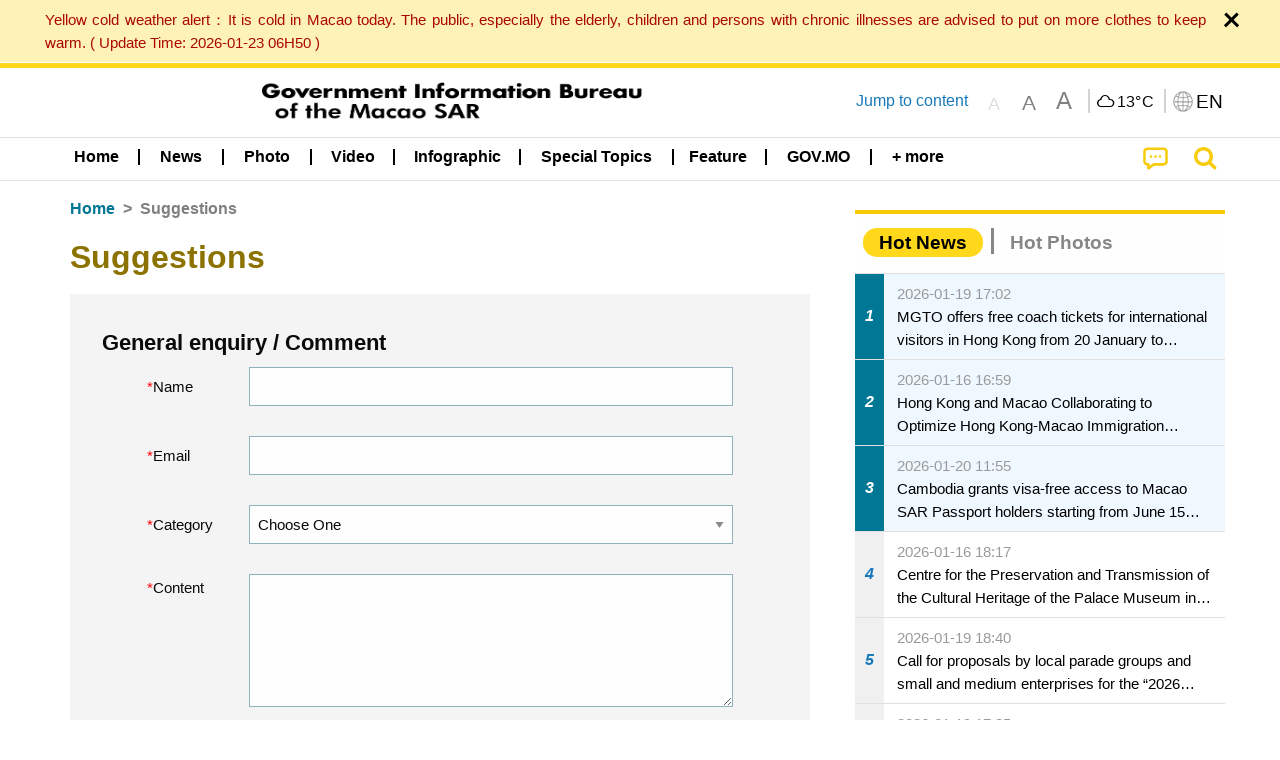

--- FILE ---
content_type: text/html;charset=UTF-8
request_url: https://www.gcs.gov.mo/news/advice/en;jsessionid=AE9C9708E0FAE99096271E39D24B37E1.app02?0
body_size: 21716
content:
<!DOCTYPE html>
<html prefix="og: http://ogp.me/ns#" lang="en" xml:lang="en" itemscope="" itemtype="http://schema.org/WebPage">
<head><meta name="charset" content="UTF-8" />
<link rel="stylesheet" type="text/css" href="../wicket/resource/local.gcs.shareLib.wicket.errDecorator.ToastrErrorDecoratorHandler/toastr-ver-00B6B0A8284AF38B52631E3AF6FBBF54.css" />
<script type="text/javascript" src="../wicket/resource/org.apache.wicket.Application/js/jquery/3.6.1/jquery-ver-9C4C522636859B8A7284CCD5CAFD73D1.js"></script>
<script type="text/javascript" src="../wicket/resource/local.gcs.shareLib.wicket.errDecorator.ToastrErrorDecoratorHandler/toastr-ver-199B87B3C359B8DA31FDBB9A2E2F92C2.js"></script>
<script type="text/javascript" src="../wicket/resource/org.apache.wicket.ajax.AbstractDefaultAjaxBehavior/res/js/wicket-ajax-jquery-ver-8CD946166F47E5DD4EADD165939FF57D.js"></script>

	<style id="local-gcs-news-ui-component-PinnedSectionPanel-0">
/*<![CDATA[*/

.pinnedContainer {
	width: 100%;
	/*     background: #0181c8; */
	padding: 1.2rem;
	/*     border-bottom: 1px solid white; */
}

.pinnedSection {
	color: white;
	font-size: 1.5rem;
	font-weight: bolder;
	background: #ffd71b;
	margin: 0;
	will-change: filter;
	/* -webkit-filter: drop-shadow(0px -6px 8px black); */
	box-shadow: 0 5px 10px -6px black;
}

.urgesIcon, .urgesTitle, .pinnedSection {
	/* 	text-align: center; */

}

.urgesTitle {
	color: #ffd71b;
	font-size: 1.5rem;
	font-weight: bolder;
}

.urgesIcon {
	color: #ffd71b;
	font-size: 1.5rem;
	font-weight: bolder;
	margin-top: 1.2rem;
	max-width: 57rem;
	justify-content: space-evenly;
}

.urgesIcon img {
	border-radius: 15%;
}

.urgesIcon a {
	max-width: 11%;
	margin-top: 0.5rem;
}

.urgesIcon legend {
	width: 100%;
	border-bottom: 1px solid #ffd71b;
}

.togglePinnedBtn {
	color: black;
	background-color: #ffd71b;
	float: left;
	font-size: 1rem;
	padding: .4rem 1.5rem;
	font-weight: bolder;
	border-bottom-left-radius: 2rem;
	border-bottom-right-radius: 2rem;
    position: absolute;
    bottom: -2rem;
    box-shadow: 3px 5px 10px -6px black;
}

.closed .togglePinnedBtn{
	box-shadow: unset;
}

.togglePinnedBtn img{
	width: 1.3rem;
    margin-right: 0.5rem;
}

.togglePinnedBtn img{
    transform: rotate(180deg);

}

.closed .togglePinnedBtn img{
    transform: unset;

}

.urgesClose, .urgesOpen {
	margin-right: 0.3rem;
}

.togglePinnedBtn .fa-angle-double-up {
	font-size: 1.5rem;
}

.pinnedCell {
	position: absolute;
	/* 	-webkit-filter: drop-shadow(-7px 7px 0.8rem #686868); */
}

.closed .fa-angle-double-up {
	transform: rotate(180deg);
}

.closed .urgesClose {
	display: none;
}

.urgesOpen {
	display: none;
}

.closed .urgesOpen {
	display: inline-block;
}

.closed.pinnedSection {
	-webkit-filter: unset;
	box-shadow: unset;
}

.textLinksContainer {
    width: 100%;
    margin: 0 auto 0 auto;
    font-size: 1.15rem;
    padding-top: 0.5rem;
    padding-bottom: 0.5rem;
}

.textLinksContainer a {
    color: #333136;
    padding-left: 1.2rem;
    margin-left: 1rem;
    margin-right: 1rem;
    position: relative;
    margin-top: 0.5rem;
    margin-bottom: 0.5rem;
}

.textLinksContainer a:hover, .textLinksContainer a:focus {
    color: black;
}

.textLinksContainer a:before {
    content: '';
    height: 9px;
    width: 9px;
    background-color: #333136;
    display: flex;
    position: absolute;
    top: calc(50% - 5px);
    left: 0;
}

.textLinksContainer a div {
    text-decoration: underline;
    text-decoration-color: #b1962b;
    line-height: 1;
}

.urgeMsg {
	font-weight:normal;
	font-size: 1.8rem;
	max-width: 100% /* line-heihgt:1.2; */
}

.pinnedTitle {
	display: block;
	font-size: 1.5rem;
	font-weight: bolder;
	padding:1rem 0;
	min-height: 1rem;
	background: linear-gradient(180deg, transparent calc(50% - 1px), black calc(50%), transparent calc(50% + 1px));
}

.pinnedTitle>* {
	background-color: #ffd71b;
	padding-left: 1rem;
	padding-right: 1rem;
}

.pinnedTopicLink {
	border: 2px black solid;
    border-radius: 10px;
    background:none;
    max-height:5rem;
    color:black;
    overflow: hidden;
    margin:0.8rem 0.3rem;
    line-height: 1;
    min-height: 3.8rem;
}

.pinnedInfoContainer a.bright.pinnedTopicLink {
	background: #1882da;
    border: none;
    color: white;

}

.togglePinnedBtnContainer{
	margin: auto;
	max-width: 80rem;
}

.pinnedContainer {
    background-color: #ffd71b;
    color: black;
    text-align: center;
}

.pinnedSlick {
	position: relative;
	max-width: 100%;
}

.pinnedLinkContainer {
	padding-top: .5rem;
    justify-content: space-evenly;
}

.pinnedContainer {
	padding:2rem;
}

.pinnedTitle{color:black}
.urgesIcon{color:black}
.urgesIconTitle{color:black}

@media screen and (max-width: 39.9375em) {
	.urgesIcon a {
		max-width: 22.5%;
	}

	.pinnedSection {
		font-size: 1.3rem;
	}

	.pinnedSection {
	    margin:0;
	}
}

@media print, screen and (min-width: 40em){
	.ncvTopic.grid-margin-x > .medium-4 {
	    width: calc(33.33333% - 0.6rem);
	}
}


/*]]>*/
</style>

		<style id="local-gcs-news-ui-component-FontSizeBtnPanel-0">
/*<![CDATA[*/

			.fontSize {
			    display: flex;
			    flex-wrap: nowrap;
			    -webkit-box-align: stretch;
			    -webkit-align-items: stretch;
			    -ms-flex-align: stretch;
			    align-items: stretch;
			}
			
			.fontSize .a {
				margin-right: 0.6rem;
			}
			
			.SFont, .SFont:hover, .MFont, .LFont, .SFont:focus, .MFont:focus, .LFont:focus{
				color: gray;
				width: 2rem;
				border-radius: 15%;
			    padding: 0.15rem 0;
			}
			
			 html.Medium .SFont:hover, html.Large .SFont:hover, .MFont:hover, .LFont:hover{
				color: gray;
			    border: 1px solid #facf04;
			}
			
			.SFont:hover, html.Medium .MFont:hover, html.Large .LFont:hover{
				border: unset;
			}
			
			.MFont span{
				font-size: 1.3rem;
				line-height: 1;
			}
			
			.SFont span{
				font-size: 1.1rem;
				line-height: 1;
			}
			
			.LFont span{
				font-size: 1.5rem;
				line-height: 1;
			}
			
		
/*]]>*/
</style>
	<link rel="stylesheet" type="text/css" href="../wicket/resource/local.gcs.news.ui.component.FontSizeBtnPanel/FontSizeBtnPanel-ver-61E0FE4AE7962D50382FAB7934E075DA.css" />
<script type="text/javascript" src="../wicket/resource/local.gcs.news.ui.component.FontSizeBtnPanel/FontSizeBtnPanel-ver-C12C310FF12B95AF97D5DA5DF2482918.js"></script>
<link rel="stylesheet" type="text/css" href="../wicket/resource/local.gcs.news.ui.component.URLLocaleSelectionDropdownPanel/URLLocaleSelectionDropdownPanel-ver-9C0ED763CA4D908155ED221D683B55B8.css" />
<link rel="stylesheet" type="text/css" href="../wicket/resource/local.gcs.news.ui.component.DropDownMenuPanel/DropDownMenuPanel-ver-B1DC3C4061B8156258D1B8FB8615EF0C.css" />

		<script id="local-gcs-news-ui-component-HeaderPanel-0">
/*<![CDATA[*/

			function jumpToContentSection(_selector){
				$('html, body').animate({scrollTop:$(_selector).offset().top}, 800);
				$(_selector).find("a[href]:not([tabindex='-1']),area[href]:not([tabindex='-1']),input:not([disabled]):not([tabindex='-1']),select:not([disabled]):not([tabindex='-1']),textarea:not([disabled]):not([tabindex='-1']),button:not([disabled]):not([tabindex='-1']),iframe:not([tabindex='-1']),[tabindex]:not([tabindex='-1']),[contentEditable=true]:not([tabindex='-1'])").eq(0).focus();
			}
		
/*]]>*/
</script>
	<link rel="stylesheet" type="text/css" href="../wicket/resource/local.gcs.news.ui.component.HeaderPanel/HeaderPanel-ver-C2B4AD30BAB3EFEF50A311A71459F8B9.css" />
<link rel="stylesheet" type="text/css" href="../css/rainstorm_font/rainstorm.css" />
<link rel="stylesheet" type="text/css" href="../wicket/resource/local.gcs.shareLib.wicket.locale.LocaleSelectionPanel/LocaleSelectionPanel-ver-47C1D0488F0B0A70BA93814AAECFCCC6.css" />
<style type="text/css" id="severeWeather">
@font-face { font-family: 'msar-typhoon-signal';src:url('../wicket/resource/org.apache.wicket.Application/fonts/typhoon/msar-typhoon-signal-ver-2689C55CA8D469E021CC7DED059A7651.eot');src:url('../wicket/resource/org.apache.wicket.Application/fonts/typhoon/msar-typhoon-signal-ver-2689C55CA8D469E021CC7DED059A7651.eot?#iefix') format('embedded-opentype'),url('../wicket/resource/org.apache.wicket.Application/fonts/typhoon/msar-typhoon-signal-ver-275C9146AF49200DCA46C76CBEEA4C5B.woff') format('woff'),url('../wicket/resource/org.apache.wicket.Application/fonts/typhoon/msar-typhoon-signal-ver-808F163E17664B4DB92975BBEABB8255.ttf') format('truetype'),url('../wicket/resource/org.apache.wicket.Application/fonts/typhoon/msar-typhoon-signal-ver-473F3018D3D439EBD84DA8BADC106CF2.svg#msar-typhoon-signal') format('svg');font-weight: normal;font-style: normal;}@font-face {font-family:'msar-stormsurge';src:url('../wicket/resource/org.apache.wicket.Application/fonts/stormsurge/msar-stormsurge-ver-766D97DE1782425F6322F529BF1E9043.eot');src:url('../wicket/resource/org.apache.wicket.Application/fonts/stormsurge/msar-stormsurge-ver-766D97DE1782425F6322F529BF1E9043.eot?#iefix') format('embedded-opentype'),url('../wicket/resource/org.apache.wicket.Application/fonts/stormsurge/msar-stormsurge-ver-09F21A046D0EC191F20A2C8013D18A5B.woff') format('woff'),url('../wicket/resource/org.apache.wicket.Application/fonts/stormsurge/msar-stormsurge-ver-6B4F1C29E0F0E2AB99C6E0A2AC69B9E2.ttf') format('truetype'),url('../wicket/resource/org.apache.wicket.Application/fonts/stormsurge/msar-stormsurge-ver-7BDE892848C1CBB25AC5240EEC6068DB.svg#msar-stormsurge') format('svg');font-weight: normal;font-style: normal;}</style>
<script type="text/javascript" src="../js/HeaderPanel.js"></script>
<script type="text/javascript" src="../wicket/resource/local.gcs.news.ui.component.HeaderPanel/SevereWeatherRollPanel-ver-37C21745BEE40FC7A0B344F3C1487A93.js"></script>
<script type="text/javascript" src="../wicket/resource/local.gcs.news.ui.component.HeaderPanel/WCAGDisclosureNav-ver-5D7403CE59AFD24790039FBA6AAEDF89.js"></script>

	<style id="local-gcs-news-ui-component-AppDownloadsPanel-0">
/*<![CDATA[*/

.iLink {
	width: 20%;
/* 	height: 30%; */
	height: 100%;
	position:absolute;
	display: block;
}

.r1 {
	top: 10%;
	top: 0%;
}
.r2 {
	top: 60%;
}
.c1 {
	right: 53%;
}
.c2 {
	right: 30%;
}
.c3 {
	right: 5%;
}


/*]]>*/
</style>

		<style id="local-gcs-news-ui-component-FooterPanel-0">
/*<![CDATA[*/




/*]]>*/
</style>
	<link rel="stylesheet" type="text/css" href="../wicket/resource/local.gcs.news.ui.component.FooterPanel/FooterPanel-ver-C23780B6F02D277F794FA8A04C13D036.css" />
<script type="text/javascript" src="../js/SubscriptionPanel.js"></script>
<link rel="stylesheet" type="text/css" href="../wicket/resource/local.gcs.news.ui.component.SubscriptionPanel/SubscriptionPanel-ver-7F2DF3442BA23244C19D02AC1090E137.css" />

	<script id="local-gcs-news-ui-component-SharePanel-0">
/*<![CDATA[*/

		function fallbackCopyTextToClipboard(text) {
			var textArea = document.createElement("textarea");
			textArea.value = text;
			document.body.appendChild(textArea);
			textArea.focus();
			textArea.select();

			try {
				var successful = document.execCommand("copy");
				var msg = successful ? "successful" : "unsuccessful";
				console.log("Fallback: Copying text command was " + msg);
			} catch (err) {
				console.error("Fallback: Oops, unable to copy", err);
			}

			document.body.removeChild(textArea);
		}

		function copyTextToClipboard(text) {
			if (!navigator.clipboard) {
				fallbackCopyTextToClipboard(text);
				return;
			}
			navigator.clipboard.writeText(text).then(function() {
				console.log("Async: Copying to clipboard was successful!");
			}, function(err) {
				console.error("Async: Could not copy text: ", err);
			});
		}

		
		function copyLink() {
			copyTextToClipboard($('.a2a_kit.sharePanelShow').attr('data-a2a-url'));
			setTimeout(function() {
				$('#copyDone').foundation('close');
			}, 2000);
		};
	
/*]]>*/
</script>
<link rel="stylesheet" type="text/css" href="../wicket/resource/local.gcs.news.ui.component.SharePanel/SharePanel-ver-EE0F4905B75B96405990C97159C9FA3A.css" />
<script type="text/javascript" src="../js/addtoany/page.js"></script>
<script type="text/javascript" id="SharePanel">
/*<![CDATA[*/
function updateSharePanel(url, caption, shareLoggerUrl){$('.sharePanel .sharePanelShow').attr('data-a2a-url', url);$('.sharePanel .sharePanelShow').attr('data-a2a-title', caption);$('.sharePanel .sharePanelShow').attr('data-logurl', shareLoggerUrl);$('#shareModal').foundation('open');}
/*]]>*/
</script>
<style type="text/css" id="SharePanel_tgcss">
.a2a_s_telegram::before{content: url(../img/icons22/SVG/icon_tg.svg);}</style>
<link rel="stylesheet" type="text/css" href="../wicket/resource/local.gcs.news.ui.component.HotNewsPanel/HotNewsPanel-ver-B0624A5073753B20DE05F7650E8EE9A1.css" />
<script type="text/javascript" src="../wicket/resource/local.gcs.shareLib.wicket.common.JQueryLazyLoadImageBehavior/jquery.lazyload-ver-F35BAD2245519FD941DFD85C66578B11.js"></script>

	<style id="local-gcs-news-ui-component-HotGalleryPanel-0">
/*<![CDATA[*/

.box75 .galleryThumbnail {
	margin: 5%;
	border: 2px white solid;
	position: absolute;
	top: 0;
	max-height: 75%;
	justify-content: center;
	width: 90%;
	object-fit: cover;
}
.hotGalleryListView{padding:0.5rem 0}

.hotGalleryFirstCaption {
	padding-left:3%;
	padding-right:1.5%;
	padding-top:8%;
	max-height:100%
}

@media screen and (max-width: 39.9375em) {
	.hotGalleryFirstCaption {
		padding-top:6.6%;
	}
}


/*]]>*/
</style>
<link rel="stylesheet" type="text/css" href="../wicket/resource/local.gcs.news.ui.component.HotGalleryPanel/HotNewsPanel-ver-B0624A5073753B20DE05F7650E8EE9A1.css" />

	<style id="local-gcs-news-ui-component-HotInfoPanel-0">
/*<![CDATA[*/

.hotInfoPanel{padding: 0.5rem 0;}
.hotInfoPanel .tabs-panel{background:white!important}
.hotInfoPanel .tabs-panel{padding:0}
.hotInfoPanel.tabs-content,.hotInfoPanel.tabs{border:none}	
.hotInfoPanel .tabs-title > a:focus, .hotInfoPanel .tabs-title > a[aria-selected='true'] {
	background: #ffd71b;
	color:black;
	border-radius: 20px;
	margin:0 0.5rem;
	
}
.hotInfoPanel .tabs-title > a {
    font-size: 1.2rem;
    color: #878787;
    font-weight: bolder;
    padding:0.3rem 1rem;
/* 	margin:0.5rem 0; */
}

.hotInfoPanel .tabs-title{max-width:50%}
.hotInfoPanel .infoLead{display:none}

/*]]>*/
</style>

		<style id="local-gcs-news-ui-slider-CyclePanel-0">
/*<![CDATA[*/


/*]]>*/
</style>
	
	<style id="local-gcs-news-ui-slider-PromotionCyclePanel-0">
/*<![CDATA[*/

		.promotionCycle .infoLead{
			font-size: 1.2rem;
			font-weight: bolder;
			padding: 0.3rem 1rem;
		}
	
/*]]>*/
</style>
<link rel="stylesheet" type="text/css" href="../wicket/resource/local.gcs.news.ui.slider.CyclePanel/CyclePanel-ver-3EF8E7D493F9B1738A5CBBB8E4079CB7.css" />
<script type="text/javascript" id="js.jquery-cycle" src="https://cdnjs.cloudflare.com/ajax/libs/jquery.cycle2/2.1.6/jquery.cycle2.min.js" crossOrigin="anonymous" integrity="sha384-gh5RtRwMvDmzWU1efMWsMIObvslAvJ8rg8+96kQbDXaWEbFMlqwMwyhouylJpclD"></script>
<script type="text/javascript" src="../wicket/resource/local.gcs.news.ui.slider.CyclePanel/CyclePanel-ver-11F82157120EFCEE25D96BF3E22B3F80.js"></script>
<link rel="stylesheet" type="text/css" href="../wicket/resource/local.gcs.news.ui.slider.PromotionCyclePanel/PromotionCyclePanel-ver-8A3660CC9BCC41568DC71B2B0056FB44.css" />
<link rel="stylesheet" type="text/css" href="../wicket/resource/local.gcs.news.ui.component.Navigator/Navigator-ver-9A470930E21C7390885B0AE426E8B741.css" />
<script type="text/javascript" id="wicket-ajax-base-url">
/*<![CDATA[*/
Wicket.Ajax.baseUrl="advice/en?0";
/*]]>*/
</script>
<link rel="stylesheet" type="text/css" href="../wicket/resource/local.gcs.news.ui.component.WicketCaptcha/WicketCaptcha-ver-28F34A15E036594DB9B74017D73EA5B5.css" />
<script type="text/javascript" src="../wicket/resource/local.gcs.news.ui.component.WicketCaptcha/WicketCaptcha-ver-7BCEDA024B305DE61C0CBE583D38F34F.js"></script>

<meta name="apple-mobile-web-app-capable" content="no">
<meta name="mobile-web-app-capable" content="yes">
<title>NEWS GOV-MO</title>
<meta name="viewport" content="width=device-width,initial-scale=1.0" />
<link rel="stylesheet" type="text/css" href="../css/font-awesome/css/font-awesome.min.css" />
<link rel="stylesheet" type="text/css" href="https://cdnjs.cloudflare.com/ajax/libs/foundation/6.7.5/css/foundation.css" media="all" crossOrigin="anonymous" integrity="sha384-Dau/zVhBb31/x9iiUiK17t6SnljnMFglPtv7iiMFySVF/QS9rvQO5BvoSAB6dAbT" />
<link rel="stylesheet" type="text/css" href="https://cdnjs.cloudflare.com/ajax/libs/foundicons/3.0.0/foundation-icons.css" media="all" crossOrigin="anonymous" integrity="sha384-kPtoyGXH53LPYu4uzFVNhdgIdlOIG/v3jWToR9O43Al7jMR1G23S5YF/xWTbA+I4" />
<link rel="stylesheet" type="text/css" href="https://cdnjs.cloudflare.com/ajax/libs/motion-ui/1.2.2/motion-ui.css" media="all" crossOrigin="anonymous" integrity="sha384-ejYpiU7KiNuu0ClqU2MoWZ5NwmGmbXUQK6132wRjdhh3/Bl5HPOOoG1Ji4v2Ya7S" />
<link rel="stylesheet" type="text/css" href="../css/weather-icons-master/css/weather-icons.min.css" />
<link rel="stylesheet" type="text/css" href="../wicket/resource/local.gcs.news.ui.BasePage/BaseStyle-ver-A1883211F9F43BA60A3DED10F3A75A24.css" />
<script type="text/javascript" id="js.js-cookie" src="https://cdnjs.cloudflare.com/ajax/libs/js-cookie/2.2.1/js.cookie.min.js" crossOrigin="anonymous" integrity="sha384-eITc5AorI6xzkW7XunGaNrcA0l6qrU/kA/mOhLQOC5thAzlHSClQTOecyzGK6QXK"></script>
<script type="text/javascript" id="js.foundation" src="https://cdnjs.cloudflare.com/ajax/libs/foundation/6.7.5/js/foundation.min.js" crossOrigin="anonymous" integrity="sha384-tNxCYJzHKwvsthxzcjUC+grZ0NkGrPQ25FSOJdeYuU4feE6yay2ly843Ntnn9oR9"></script>
<script type="text/javascript" id="js.jquery-mark" src="https://cdnjs.cloudflare.com/ajax/libs/mark.js/8.11.1/jquery.mark.min.js" crossOrigin="anonymous" integrity="sha384-iqnguDoMujGknA4B5Jk7pbSn7sb7M8Tc0zVsTNQXm629Xx00jGEpD9TsZXbfNjKO"></script>
<script type="text/javascript" src="../wicket/resource/local.gcs.news.ui.BasePage/scrollTop-ver-0DB0BEEB4D555C3AA74A8B756A7E4522.js"></script>
<meta property="og:image" content="https://www.gcs.gov.mo/img/appIcon/newsIcon3_296x296.png" />
<meta itemprop="image" content="https://www.gcs.gov.mo/img/appIcon/newsIcon3_296x296.png" />
<meta property="og:site_name" content="Government Information Bureau of the Macao SAR" />
<meta property="og:title" content="Government Information Bureau of the Macao SAR" />
<meta itemprop="name" content="Government Information Bureau of the Macao SAR" />
<meta property="og:type" content="website" />
<meta property="og:url" content="https://www.gcs.gov.mo/" />
<meta property="og:locale" content="en_us" />
<link rel="stylesheet" type="text/css" href="../wicket/resource/local.gcs.news.ui.HeaderFooterLayout/v22-ver-3B87830C74C6C76BDCDB5B01FB4EA504.css" />
<script type="text/javascript" id="add_lang_function">
/*<![CDATA[*/
function addLangClass() {var lang='zh-hant'; var path = window.location.pathname; if (path.includes('/pt;') || path.includes('/pt/') || path.endsWith('/pt')) lang = 'pt'; else if (path.includes('/en;') || path.includes('/en/') || path.endsWith('/en')) lang='en'; else if (path.includes('/zh-hans;')||path.includes('/zh-hans/')||path.endsWith('/zh-hans')) lang='zh-hans';$('body').addClass(lang);}
/*]]>*/
</script>
<link rel="stylesheet" type="text/css" href="../wicket/resource/local.gcs.news.ui.AsideLayout/AsideLayout-ver-FEF36A6EEC28590DFD434AC9D5267816.css" />
<link rel="stylesheet" type="text/css" href="../wicket/resource/local.gcs.news.ui.AdvicePage/AdvicePage-ver-84E22A5E7F3A2057F131BC7E23F7D74B.css" />
<link rel="apple-touch-icon" href="../img/appIcon/newsIcon3.png" />
<link rel="apple-touch-icon" href="../img/appIcon/newsIcon3_152x152.png" sizes="152x152" />
<link rel="apple-touch-icon" href="../img/appIcon/newsIcon3_167x167.png" sizes="167x167" />
<link rel="apple-touch-icon" href="../img/appIcon/newsIcon3_180x180.png" sizes="180x180" />
<link rel="apple-touch-icon-precomposed" href="../img/appIcon/newsIcon3_192x192.png" sizes="192x192" />
<link rel="shortcut icon" href="../img/appIcon/newsIcon3_128x128.png" sizes="128x128" />
<link rel="shortcut icon" href="../img/appIcon/newsIcon3_192x192.png" sizes="192x192" />
<meta name="apple-itunes-app" content="app-id=806002811" />
<link rel="stylesheet" type="text/css" href="../wicket/resource/local.gcs.nbs.ui.component.PNotifyWebSocketBehavior/pnotify.custom.min-ver-B6429C8A5A42C1C829232CD9BD8F00D1.css" />
<script type="text/javascript" src="../wicket/resource/local.gcs.nbs.ui.component.PNotifyWebSocketBehavior/pnotify.custom.min-ver-A44A20D89EE955AC4BB8D2FE48EC3039.js"></script>
<script type="text/javascript" src="../wicket/resource/local.gcs.news.ui.component.WSSBehavior/WSSBehavior-ver-1466187727C625CBF1C76E0729681422.js"></script>
<script type="text/javascript">
/*<![CDATA[*/
Wicket.Event.add(window, "domready", function(event) { 
toastr.options = {'closeButton': true,'debug': false,'newestOnTop': false,'progressBar': false,'positionClass': 'toast-top-right','preventDuplicates': false,'onclick': null,'showDuration': '300','hideDuration': '1000','timeOut': '5000','extendedTimeOut': '1000','showEasing': 'swing','hideEasing': 'linear','showMethod': 'fadeIn','hideMethod': 'fadeOut'};
updateFontSize(Cookies.get('fontSize'));;
updateWeather('https://gcloud.gcs.gov.mo/meteo/live/weather.json','https://gcloud.gcs.gov.mo/meteo/live/schoolsuspension.json','en','Special Info');;
const hideWeatherWhenSmall = (changes, observer) => { changes.forEach(change => { if (change.intersectionRatio === 0 && window.screen.width <= 640) { hideSevereWeatherPanel();console.log('test');} });};const observerOpts = { root: null, rootMargin: '0px', threshold: [0, 1]};const observer = new IntersectionObserver(hideWeatherWhenSmall, observerOpts);const weatherContentElements = document.querySelectorAll('#severeWeatherPanelContainer');weatherContentElements.forEach(el => observer.observe(el));;
new DisclosureNav(document.querySelectorAll('#main-menu')[0], '' ,'.dropdownArea');;
setWebappURL('../');
$(".jq_lazyloadimg").lazyload();;
iniCycle({ "slider": "#id3 .cycleSlider", "pagerActiveClass": "active", "slides": ".slide", "fx": "scrollHorz", "autoHeight": "16:9", "pagerTemplate": "", "pager": "#id3 .cycle-pager", "swipe": true, "timeout": 5000 });;
Wicket.Ajax.ajax({"u":"./en;jsessionid=AE9C9708E0FAE99096271E39D24B37E1.app02?0-1.0-form-captcha-refreshBtn","c":"id4","e":"click","pd":true});;
initAudioCaptcha('id5');
Wicket.Ajax.ajax({"u":"./en;jsessionid=AE9C9708E0FAE99096271E39D24B37E1.app02?0-1.0-form-submitBtn","m":"POST","c":"id7","f":"id6","sc":"submitBtn","e":"click","pd":true});;
$(document).foundation();;
if(('standalone' in window.navigator) && window.navigator.standalone){var noddy, remotes = false;document.addEventListener('click', function(event) {noddy = event.target;while(noddy.nodeName !== 'A' && noddy.nodeName !== 'HTML') { noddy = noddy.parentNode;}if('href' in noddy && noddy.href.indexOf('http') !== -1 && (noddy.href.indexOf(document.location.host) !== -1 || remotes)){event.preventDefault();document.location.href = noddy.href;}},false);};
$('.ouroMask').hide();;
addLangClass();;
initWSS('wss://www.gcs.gov.mo/news/wicket/websocket/en', { 'text_escape':false, 'delay':10000, 'styling':'brighttheme', 'min_height':'16px', 'width':'300px', 'icon':true, 'addclass':'', 'title_escape':false });
Wicket.Event.publish(Wicket.Event.Topic.AJAX_HANDLERS_BOUND);
;});
/*]]>*/
</script>
</head>
<body class="v22">
 		<div id="ptrhead">
 			<img alt="Loading" src="../img/spinning.gif">
        </div>
        <div id="ptrcontent" style="position:relative;">
        	
		<div class="ouroMask">
			<span class="ouro ouro3" style="top: 50vh;left:50vw"> <span class="ouroLeft"> <span class="anim"></span>
			</span> <span class="ouroRight"> <span class="anim"></span>
			</span>
			</span>
		</div>
		<div id="severeWeatherPanelContainer">
			<div class="baseSize severeWeatherPanel" id="severeWeatherPanel" title="Current weather"></div>
		</div>
		
		<div style="position: absolute;z-index: 12;width: 100%;" id="id8" class="pinnedSection closed">
	<div class="pinnedCell cell" style="padding:0 0 0.3rem 0;position:relative;">
		
	</div>
	
</div>
		
		<header class="pageHeader">
			<div id="topBannerContainer" class="pageWidth topBannerContainer">
				<div class="grid-container">
					<div class="topBanner top-bar grid-x align-justify">
						<div class="cell medium-auto align-center-middle grid-x hide-for-small-only">
							<div class="bannerLogo cell grid-x align-center-middle show-for-small-only">
									<a href="../home/en;jsessionid=AE9C9708E0FAE99096271E39D24B37E1.app02"><img class="cell bannerIcon black" src="../img/bannerIconEn.png" alt="Government Information Bureau of the Macao SAR"/></a>
							</div>
								<div class="bannerLogo cell grid-x align-center-middle hide-for-small-only">
									<a href="../home/en;jsessionid=AE9C9708E0FAE99096271E39D24B37E1.app02"><img class="cell bannerIcon black" src="../img/bannerIconEn.png" alt="Government Information Bureau of the Macao SAR"/></a>
							</div>
						</div>
						<div class="cell medium-shrink hide-for-small-only jumpToContent">
							<a href="javascript:jumpToContentSection('section.mainBody');">Jump to content</a>
						</div>
						<div class="cell medium-shrink grid-x align-middle align-spaced" style="z-index:11">
							<div class="fontSizeBtnContainer cell shrink">
		<div class="fontSize">
			<a class="SFont grid-x align-bottom align-center" href="javascript:updateFontSize(&#039;&#039;)"><span>A</span></a>
			<a class="MFont grid-x align-bottom align-center" href="javascript:updateFontSize(&#039;Medium&#039;)"><span>A</span></a>
			<a class="LFont grid-x align-bottom align-center" href="javascript:updateFontSize(&#039;Large&#039;)"><span>A</span></a>
		</div>
	</div>
							<div class="cell shrink yDivider"></div>
							<div id="weatherPanel" class="cell shrink toGray"></div>
							<div class="langBtnContainer cell shrink grid-x align-center-middle">
								<div class="cell shrink yDivider"></div>
								<button class="grid-x cell shrink icoBtn" type="button" data-toggle="langDropdown">
									<img class="cell shrink" alt="Language" src="../img/langIcon.png">
									<span class="cell shrink selectedLang">EN</span>
								</button>
								<div class="langDropdown dropdown-pane" data-position="bottom" data-alignment="right" id="langDropdown" data-dropdown
									data-auto-focus="true" style="width: 10rem !important; z-index: 11">
									<div id="id9">
	<div class="dropDownArrowUp"></div>
	<div class="locales">
		<a class="localeOption" href="./zh-hant;jsessionid=AE9C9708E0FAE99096271E39D24B37E1.app02">
			<span class="localeLabel">繁體</span>
		</a><a class="localeOption" href="./zh-hans;jsessionid=AE9C9708E0FAE99096271E39D24B37E1.app02">
			<span class="localeLabel">简体</span>
		</a><a class="localeOption" href="./pt;jsessionid=AE9C9708E0FAE99096271E39D24B37E1.app02">
			<span class="localeLabel">Português</span>
		</a><a class="localeOption checked" href="./en;jsessionid=AE9C9708E0FAE99096271E39D24B37E1.app02">
			<span class="localeLabel">English</span>
		</a>
	</div>
</div>
								</div>
							</div>
						</div>
					</div>
				</div>

			</div>

			<div data-sticky-container>
				<div id="menuBar" class="sticky"  data-top-anchor="topBannerContainer:bottom" data-sticky data-margin-top="0" data-sticky-on="small">
					<div style="padding:0" class="title-bar grid-y show-for-small-only">
						<div class="grid-x align-middle cell">
							<button class="main-menu-icon">
								<span>
									<i class="fa fa-bars fa-2x align-center" style="color: black;margin-left: 0.5rem" aria-hidden="true">
									</i>
									<span class="mobile-menu-arrow-up invisible" style="margin-left: 0.5rem;display: block;"></span>
									<span class="show-for-sr">Table of content</span>
								</span>

							</button>
							<div class="cell auto text-center ">
								<a href="../home/en;jsessionid=AE9C9708E0FAE99096271E39D24B37E1.app02"><img class="newsLogo" alt="Government Information Bureau of the Macao SAR" src="../img/bannerIconEn.png"/></a>
							</div>
							<button style="display: none;" class="align-middle align-center cpShowBtn" onclick="cpShow();">
								<img class="cpIcon" alt="Civil Protection Newsflash" src="../img/icons22/SVG/icon_notice.svg"/>
								<span class="cpBtnLabel">
									Civil Protection Newsflash
								</span>
							</button>
							<a href="../search/en;jsessionid=AE9C9708E0FAE99096271E39D24B37E1.app02" class="cell shrink grid-x searchBtn">
								<span>
									<span class="show-for-sr">Search</span>
									<i class="fa fa-search fa-lg" aria-hidden="true"></i>
								</span>
							</a>
						</div>
<!--						mobile main menu-->
						<ul id="mobile-main-menu" class="cell grid-y">
							<li class="cell grid-y">
								<a class="mobile-menu-title menuSize" href="../home/en;jsessionid=AE9C9708E0FAE99096271E39D24B37E1.app02" title="Home">Home</a>
							</li>
							
    <li class="menuLinkContainer menuSize align-center">
        <a class="show-for-medium dropdownButton align-center" href="../list/en/news/;jsessionid=AE9C9708E0FAE99096271E39D24B37E1.app02" aria-haspopup="true" aria-expanded="false">
            <div class="menuArrowUp align-center invisible"></div>
            <span>News</span></a>

        <div class="show-for-medium dropdownArea grid-x align-center invisible">
            <div class="dropdownContent">
                <div class="cell grid-y align-center">
                    <a class="align-center" href="../list/en/news/Central_Government_and_Macao_SAR;jsessionid=AE9C9708E0FAE99096271E39D24B37E1.app02">
                        <span>Central Government and Macao SAR</span>
                    </a>
                </div><div class="cell grid-y align-center">
                    <a class="align-center" href="../list/en/news/Political_and_Administrative_Affairs;jsessionid=AE9C9708E0FAE99096271E39D24B37E1.app02">
                        <span>Political and Administrative Affairs</span>
                    </a>
                </div><div class="cell grid-y align-center">
                    <a class="align-center" href="../list/en/news/Regional_Cooperation;jsessionid=AE9C9708E0FAE99096271E39D24B37E1.app02">
                        <span>Regional Cooperation</span>
                    </a>
                </div><div class="cell grid-y align-center">
                    <a class="align-center" href="../list/en/news/External_Affairs;jsessionid=AE9C9708E0FAE99096271E39D24B37E1.app02">
                        <span>External Affairs</span>
                    </a>
                </div><div class="cell grid-y align-center">
                    <a class="align-center" href="../list/en/news/Government_Services;jsessionid=AE9C9708E0FAE99096271E39D24B37E1.app02">
                        <span>Government Services</span>
                    </a>
                </div><div class="cell grid-y align-center">
                    <a class="align-center" href="../list/en/news/Legal_and_Judicial_Affairs;jsessionid=AE9C9708E0FAE99096271E39D24B37E1.app02">
                        <span>Legal and Judicial Affairs</span>
                    </a>
                </div><div class="cell grid-y align-center">
                    <a class="align-center" href="../list/en/news/CCAC_and_Commission_of_Audit;jsessionid=AE9C9708E0FAE99096271E39D24B37E1.app02">
                        <span>CCAC and Commission of Audit</span>
                    </a>
                </div><div class="cell grid-y align-center">
                    <a class="align-center" href="../list/en/news/Economy_and_Finance;jsessionid=AE9C9708E0FAE99096271E39D24B37E1.app02">
                        <span>Economy and Finance</span>
                    </a>
                </div><div class="cell grid-y align-center">
                    <a class="align-center" href="../list/en/news/Labour_and_Employment;jsessionid=AE9C9708E0FAE99096271E39D24B37E1.app02">
                        <span>Labour and Employment</span>
                    </a>
                </div><div class="cell grid-y align-center">
                    <a class="align-center" href="../list/en/news/Public_Order;jsessionid=AE9C9708E0FAE99096271E39D24B37E1.app02">
                        <span>Public Order</span>
                    </a>
                </div><div class="cell grid-y align-center">
                    <a class="align-center" href="../list/en/news/Healthcare;jsessionid=AE9C9708E0FAE99096271E39D24B37E1.app02">
                        <span>Healthcare</span>
                    </a>
                </div><div class="cell grid-y align-center">
                    <a class="align-center" href="../list/en/news/Livelihood_and_Welfare;jsessionid=AE9C9708E0FAE99096271E39D24B37E1.app02">
                        <span>Livelihood and Welfare</span>
                    </a>
                </div><div class="cell grid-y align-center">
                    <a class="align-center" href="../list/en/news/Tourism_and_Culture;jsessionid=AE9C9708E0FAE99096271E39D24B37E1.app02">
                        <span>Tourism and Culture</span>
                    </a>
                </div><div class="cell grid-y align-center">
                    <a class="align-center" href="../list/en/news/Education_and_Sports;jsessionid=AE9C9708E0FAE99096271E39D24B37E1.app02">
                        <span>Education and Sports</span>
                    </a>
                </div><div class="cell grid-y align-center">
                    <a class="align-center" href="../list/en/news/Urban_Planning_and_Infrastructure;jsessionid=AE9C9708E0FAE99096271E39D24B37E1.app02">
                        <span>Urban Planning and Infrastructure</span>
                    </a>
                </div><div class="cell grid-y align-center">
                    <a class="align-center" href="../list/en/news/Construction_and_Housing;jsessionid=AE9C9708E0FAE99096271E39D24B37E1.app02">
                        <span>Construction and Housing</span>
                    </a>
                </div><div class="cell grid-y align-center">
                    <a class="align-center" href="../list/en/news/Transport_and_Resources;jsessionid=AE9C9708E0FAE99096271E39D24B37E1.app02">
                        <span>Transport and Resources</span>
                    </a>
                </div><div class="cell grid-y align-center">
                    <a class="align-center" href="../list/en/news/Environment_and_Meteorology;jsessionid=AE9C9708E0FAE99096271E39D24B37E1.app02">
                        <span>Environment and Meteorology</span>
                    </a>
                </div><div class="cell grid-y align-center">
                    <a class="align-center" href="../list/en/news/Technology_and_Communications;jsessionid=AE9C9708E0FAE99096271E39D24B37E1.app02">
                        <span>Technology and Communications</span>
                    </a>
                </div><div class="cell grid-y align-center">
                    <a class="align-center" href="../list/en/news/Media_Affairs;jsessionid=AE9C9708E0FAE99096271E39D24B37E1.app02">
                        <span>Media Affairs</span>
                    </a>
                </div><div class="cell grid-y align-center">
                    <a class="align-center" href="../list/en/news/Others;jsessionid=AE9C9708E0FAE99096271E39D24B37E1.app02">
                        <span>Others</span>
                    </a>
                </div>
            </div>
        </div>

        <!--        mobile menu title-->
        <div class="show-for-small-only">
            <ul class="accordion" data-accordion data-allow-all-closed="true">
                <li class="accordion-item" data-accordion-item>
                    <a href="#" class="accordion-title mobile-menu-title menuSize">
                        <span>News</span>
                    </a>
                    <div style="padding: 0" class="accordion-content" data-tab-content>
                        <ul class="accordion" data-accordion data-allow-all-closed="true">
                            <li>
                                <a href="../list/en/news/;jsessionid=AE9C9708E0FAE99096271E39D24B37E1.app02" class="mobile-menu-item">
                                    <span>All</span>
                                </a>
                            </li>
                            <li>
                                <a href="../list/en/news/Central_Government_and_Macao_SAR;jsessionid=AE9C9708E0FAE99096271E39D24B37E1.app02" class="mobile-menu-item">
                                    <span>Central Government and Macao SAR</span>
                                </a>
                            </li><li>
                                <a href="../list/en/news/Political_and_Administrative_Affairs;jsessionid=AE9C9708E0FAE99096271E39D24B37E1.app02" class="mobile-menu-item">
                                    <span>Political and Administrative Affairs</span>
                                </a>
                            </li><li>
                                <a href="../list/en/news/Regional_Cooperation;jsessionid=AE9C9708E0FAE99096271E39D24B37E1.app02" class="mobile-menu-item">
                                    <span>Regional Cooperation</span>
                                </a>
                            </li><li>
                                <a href="../list/en/news/External_Affairs;jsessionid=AE9C9708E0FAE99096271E39D24B37E1.app02" class="mobile-menu-item">
                                    <span>External Affairs</span>
                                </a>
                            </li><li>
                                <a href="../list/en/news/Government_Services;jsessionid=AE9C9708E0FAE99096271E39D24B37E1.app02" class="mobile-menu-item">
                                    <span>Government Services</span>
                                </a>
                            </li><li>
                                <a href="../list/en/news/Legal_and_Judicial_Affairs;jsessionid=AE9C9708E0FAE99096271E39D24B37E1.app02" class="mobile-menu-item">
                                    <span>Legal and Judicial Affairs</span>
                                </a>
                            </li><li>
                                <a href="../list/en/news/CCAC_and_Commission_of_Audit;jsessionid=AE9C9708E0FAE99096271E39D24B37E1.app02" class="mobile-menu-item">
                                    <span>CCAC and Commission of Audit</span>
                                </a>
                            </li><li>
                                <a href="../list/en/news/Economy_and_Finance;jsessionid=AE9C9708E0FAE99096271E39D24B37E1.app02" class="mobile-menu-item">
                                    <span>Economy and Finance</span>
                                </a>
                            </li><li>
                                <a href="../list/en/news/Labour_and_Employment;jsessionid=AE9C9708E0FAE99096271E39D24B37E1.app02" class="mobile-menu-item">
                                    <span>Labour and Employment</span>
                                </a>
                            </li><li>
                                <a href="../list/en/news/Public_Order;jsessionid=AE9C9708E0FAE99096271E39D24B37E1.app02" class="mobile-menu-item">
                                    <span>Public Order</span>
                                </a>
                            </li><li>
                                <a href="../list/en/news/Healthcare;jsessionid=AE9C9708E0FAE99096271E39D24B37E1.app02" class="mobile-menu-item">
                                    <span>Healthcare</span>
                                </a>
                            </li><li>
                                <a href="../list/en/news/Livelihood_and_Welfare;jsessionid=AE9C9708E0FAE99096271E39D24B37E1.app02" class="mobile-menu-item">
                                    <span>Livelihood and Welfare</span>
                                </a>
                            </li><li>
                                <a href="../list/en/news/Tourism_and_Culture;jsessionid=AE9C9708E0FAE99096271E39D24B37E1.app02" class="mobile-menu-item">
                                    <span>Tourism and Culture</span>
                                </a>
                            </li><li>
                                <a href="../list/en/news/Education_and_Sports;jsessionid=AE9C9708E0FAE99096271E39D24B37E1.app02" class="mobile-menu-item">
                                    <span>Education and Sports</span>
                                </a>
                            </li><li>
                                <a href="../list/en/news/Urban_Planning_and_Infrastructure;jsessionid=AE9C9708E0FAE99096271E39D24B37E1.app02" class="mobile-menu-item">
                                    <span>Urban Planning and Infrastructure</span>
                                </a>
                            </li><li>
                                <a href="../list/en/news/Construction_and_Housing;jsessionid=AE9C9708E0FAE99096271E39D24B37E1.app02" class="mobile-menu-item">
                                    <span>Construction and Housing</span>
                                </a>
                            </li><li>
                                <a href="../list/en/news/Transport_and_Resources;jsessionid=AE9C9708E0FAE99096271E39D24B37E1.app02" class="mobile-menu-item">
                                    <span>Transport and Resources</span>
                                </a>
                            </li><li>
                                <a href="../list/en/news/Environment_and_Meteorology;jsessionid=AE9C9708E0FAE99096271E39D24B37E1.app02" class="mobile-menu-item">
                                    <span>Environment and Meteorology</span>
                                </a>
                            </li><li>
                                <a href="../list/en/news/Technology_and_Communications;jsessionid=AE9C9708E0FAE99096271E39D24B37E1.app02" class="mobile-menu-item">
                                    <span>Technology and Communications</span>
                                </a>
                            </li><li>
                                <a href="../list/en/news/Media_Affairs;jsessionid=AE9C9708E0FAE99096271E39D24B37E1.app02" class="mobile-menu-item">
                                    <span>Media Affairs</span>
                                </a>
                            </li><li>
                                <a href="../list/en/news/Others;jsessionid=AE9C9708E0FAE99096271E39D24B37E1.app02" class="mobile-menu-item">
                                    <span>Others</span>
                                </a>
                            </li>
                        </ul>
                    </div>
                </li>
            </ul>
        </div>
    </li>


							
    <li class="menuLinkContainer menuSize align-center">
        <a class="show-for-medium dropdownButton align-center" href="../list/en/gallery/;jsessionid=AE9C9708E0FAE99096271E39D24B37E1.app02" aria-haspopup="true" aria-expanded="false">
            <div class="menuArrowUp align-center invisible"></div>
            <span>Photo</span></a>

        <div class="show-for-medium dropdownArea grid-x align-center invisible">
            <div class="dropdownContent">
                <div class="cell grid-y align-center">
                    <a class="align-center" href="../list/en/gallery/News_Photos;jsessionid=AE9C9708E0FAE99096271E39D24B37E1.app02">
                        <span>News Photos</span>
                    </a>
                </div><div class="cell grid-y align-center">
                    <a class="align-center" href="../list/en/gallery/Photos_of_the_Week;jsessionid=AE9C9708E0FAE99096271E39D24B37E1.app02">
                        <span>Photos of the Week</span>
                    </a>
                </div>
            </div>
        </div>

        <!--        mobile menu title-->
        <div class="show-for-small-only">
            <ul class="accordion" data-accordion data-allow-all-closed="true">
                <li class="accordion-item" data-accordion-item>
                    <a href="#" class="accordion-title mobile-menu-title menuSize">
                        <span>Photo</span>
                    </a>
                    <div style="padding: 0" class="accordion-content" data-tab-content>
                        <ul class="accordion" data-accordion data-allow-all-closed="true">
                            <li>
                                <a href="../list/en/gallery/;jsessionid=AE9C9708E0FAE99096271E39D24B37E1.app02" class="mobile-menu-item">
                                    <span>All</span>
                                </a>
                            </li>
                            <li>
                                <a href="../list/en/gallery/News_Photos;jsessionid=AE9C9708E0FAE99096271E39D24B37E1.app02" class="mobile-menu-item">
                                    <span>News Photos</span>
                                </a>
                            </li><li>
                                <a href="../list/en/gallery/Photos_of_the_Week;jsessionid=AE9C9708E0FAE99096271E39D24B37E1.app02" class="mobile-menu-item">
                                    <span>Photos of the Week</span>
                                </a>
                            </li>
                        </ul>
                    </div>
                </li>
            </ul>
        </div>
    </li>

							<li class="cell grid-y">
								<a class="mobile-menu-title menuSize" href="../list/en/video/;jsessionid=AE9C9708E0FAE99096271E39D24B37E1.app02">Video</a>
							</li>
							<li class="cell grid-y">
								<a class="mobile-menu-title menuSize" href="../list/en/menu/Infographic;jsessionid=AE9C9708E0FAE99096271E39D24B37E1.app02">Infographic</a>
							</li>
<!--							<li class="cell grid-y">-->
<!--								<a class="mobile-menu-title menuSize" wicket:id="mobileCovid19Menu"><wicket:message key="covid19"></wicket:message></a>-->
<!--							</li>-->
							
    <li class="menuLinkContainer menuSize align-center">
        <a class="show-for-medium dropdownButton align-center" href="../list/en/topics/;jsessionid=AE9C9708E0FAE99096271E39D24B37E1.app02" aria-haspopup="true" aria-expanded="false">
            <div class="menuArrowUp align-center invisible"></div>
            <span>Special Topics</span></a>

        <div class="show-for-medium dropdownArea grid-x align-center invisible">
            <div class="dropdownContent">
                <div class="cell grid-y align-center">
                    <a class="align-center" href="../list/en/topics/Guangdong-Macao_Intensive_Cooperation_Zone_in_Hengqin;jsessionid=AE9C9708E0FAE99096271E39D24B37E1.app02">
                        <span>Guangdong-Macao Intensive Cooperation Zone in Hengqin</span>
                    </a>
                </div><div class="cell grid-y align-center">
                    <a class="align-center" href="../list/en/topics/The_Belt_and_Road;jsessionid=AE9C9708E0FAE99096271E39D24B37E1.app02">
                        <span>The Belt and Road</span>
                    </a>
                </div><div class="cell grid-y align-center">
                    <a class="align-center" href="../list/en/topics/The_Guangdong-Hong_Kong-Macao_Greater_Bay_Area;jsessionid=AE9C9708E0FAE99096271E39D24B37E1.app02">
                        <span>The Guangdong-Hong Kong-Macao Greater Bay Area</span>
                    </a>
                </div><div class="cell grid-y align-center">
                    <a class="align-center" href="../list/en/topics/One_Centre,_One_Platform;jsessionid=AE9C9708E0FAE99096271E39D24B37E1.app02">
                        <span>One Centre, One Platform</span>
                    </a>
                </div><div class="cell grid-y align-center">
                    <a class="align-center" href="../list/en/topics/Infographics_on_preventive_measures_against_COVID-19;jsessionid=AE9C9708E0FAE99096271E39D24B37E1.app02">
                        <span>Infographics on preventive measures against COVID-19</span>
                    </a>
                </div>
            </div>
        </div>

        <!--        mobile menu title-->
        <div class="show-for-small-only">
            <ul class="accordion" data-accordion data-allow-all-closed="true">
                <li class="accordion-item" data-accordion-item>
                    <a href="#" class="accordion-title mobile-menu-title menuSize">
                        <span>Special Topics</span>
                    </a>
                    <div style="padding: 0" class="accordion-content" data-tab-content>
                        <ul class="accordion" data-accordion data-allow-all-closed="true">
                            <li>
                                <a href="../list/en/topics/;jsessionid=AE9C9708E0FAE99096271E39D24B37E1.app02" class="mobile-menu-item">
                                    <span>All</span>
                                </a>
                            </li>
                            <li>
                                <a href="../list/en/topics/Guangdong-Macao_Intensive_Cooperation_Zone_in_Hengqin;jsessionid=AE9C9708E0FAE99096271E39D24B37E1.app02" class="mobile-menu-item">
                                    <span>Guangdong-Macao Intensive Cooperation Zone in Hengqin</span>
                                </a>
                            </li><li>
                                <a href="../list/en/topics/The_Belt_and_Road;jsessionid=AE9C9708E0FAE99096271E39D24B37E1.app02" class="mobile-menu-item">
                                    <span>The Belt and Road</span>
                                </a>
                            </li><li>
                                <a href="../list/en/topics/The_Guangdong-Hong_Kong-Macao_Greater_Bay_Area;jsessionid=AE9C9708E0FAE99096271E39D24B37E1.app02" class="mobile-menu-item">
                                    <span>The Guangdong-Hong Kong-Macao Greater Bay Area</span>
                                </a>
                            </li><li>
                                <a href="../list/en/topics/One_Centre,_One_Platform;jsessionid=AE9C9708E0FAE99096271E39D24B37E1.app02" class="mobile-menu-item">
                                    <span>One Centre, One Platform</span>
                                </a>
                            </li><li>
                                <a href="../list/en/topics/Infographics_on_preventive_measures_against_COVID-19;jsessionid=AE9C9708E0FAE99096271E39D24B37E1.app02" class="mobile-menu-item">
                                    <span>Infographics on preventive measures against COVID-19</span>
                                </a>
                            </li>
                        </ul>
                    </div>
                </li>
            </ul>
        </div>
    </li>

							<li class="cell grid-y">
								<a class="mobile-menu-title menuSize" href="../list/en/feature/;jsessionid=AE9C9708E0FAE99096271E39D24B37E1.app02">Feature</a>
							</li>
							<li class="cell grid-y">
								<ul class="accordion" data-accordion data-allow-all-closed="true">
									<li class="accordion-item" data-accordion-item>
										<a href="#" class="accordion-title mobile-menu-title menuSize">
											<span>GOV.MO</span>
										</a>
										<div style="padding: 0" class="accordion-content" data-tab-content>
											<ul class="accordion" data-accordion data-allow-all-closed="true">
												<li><a target="_blank" class="mobile-menu-item" href="https://www.gov.mo/en/"><span title="Government Portal">Government Portal</span></a></li>
												<li><a target="_blank" class="mobile-menu-item" href="https://www.mo.gov.mo/"><span title="Macao One Account">Macao One Account</span></a></li>
												<li><a target="_blank" class="mobile-menu-item" href="https://www.gov.mo/en/about-government/departments-and-agencies/"><span title="List of Government Websites">List of Government Websites</span></a></li>
												<li><a target="_blank" class="mobile-menu-item" href="https://www.gov.mo/en/directory/social-media/"><span title="Social Media">Social Media</span></a></li>
											</ul>
										</div>
									</li>
								</ul>
							</li>
							<li class="cell grid-y">
								<ul class="accordion" data-accordion data-allow-all-closed="true">
									<li class="accordion-item" data-accordion-item>
										<a href="#" class="accordion-title mobile-menu-title menuSize">
											<span>+ more</span>
										</a>
										<div style="padding: 0" class="accordion-content" data-tab-content>
											<ul class="accordion" data-accordion data-allow-all-closed="true">
												<li class="accordion-item"><a class="mobile-menu-item" href="../mediaInfo/en;jsessionid=AE9C9708E0FAE99096271E39D24B37E1.app02"><span title="Media">Media</span></a></li>
												<li class="accordion-item"><a class="mobile-menu-item" href="../functions/en;jsessionid=AE9C9708E0FAE99096271E39D24B37E1.app02"><span title="Functions">Functions</span></a></li>
												<li class="accordion-item"><a class="mobile-menu-item" href="../law/en;jsessionid=AE9C9708E0FAE99096271E39D24B37E1.app02"><span title="Legislation">Legislation</span></a></li>
												<li class="accordion-item"><a class="mobile-menu-item" href="../servicePledge/en;jsessionid=AE9C9708E0FAE99096271E39D24B37E1.app02"><span title="Performance Pledge">Performance Pledge</span></a></li>
												<li class="accordion-item"><a class="mobile-menu-item" href="../regStatusPage/en;jsessionid=AE9C9708E0FAE99096271E39D24B37E1.app02"><span title="Periodical status">Periodical status</span></a></li>
												<li class="accordion-item">
													<a target="_blank" rel="noreferrer noopener" class="mobile-menu-item" href="https://www.macaomagazine.net/">
														<span>Macao Magazine</span>
													</a>
												</li>
												<li class="accordion-item">
													<a target="_blank" rel="noreferrer noopener" class="mobile-menu-item" href="https://yearbook.gcs.gov.mo/?lang=en">
														<span>Macao Yearbook</span>
													</a>
												</li>
												<li class="accordion-item">
													<a target="_blank" rel="noreferrer noopener" class="mobile-menu-item" href="https://photo.gcs.gov.mo/en/">
														<span>Macao Photo Book</span>
													</a>
												</li>
												<li class="accordion-item hideEn"><a class="mobile-menu-item" href="../tender/en;jsessionid=AE9C9708E0FAE99096271E39D24B37E1.app02"><span title="Procurement Information">Procurement Information</span></a></li>
												<li class="accordion-item"><a class="mobile-menu-item" href="../factSheet/en;jsessionid=AE9C9708E0FAE99096271E39D24B37E1.app02"><span title="Macao Fact Sheet">Macao Fact Sheet</span></a></li>
												<li class="accordion-item"><a class="mobile-menu-item" href="../form/en;jsessionid=AE9C9708E0FAE99096271E39D24B37E1.app02"><span title="Registration services">Registration services</span></a></li>
												<li class="accordion-item"><a class="mobile-menu-item" href="../appointment/en;jsessionid=AE9C9708E0FAE99096271E39D24B37E1.app02"><span title="Make an appointment">Make an appointment</span></a></li>
												<li class="accordion-item hideEn"><a class="mobile-menu-item" href="../exam/en;jsessionid=AE9C9708E0FAE99096271E39D24B37E1.app02"><span title="Recruitment">Recruitment</span></a></li>
												<li class="accordion-item"><a class="mobile-menu-item" href="./en;jsessionid=AE9C9708E0FAE99096271E39D24B37E1.app02"><span title="Suggestions">Suggestions</span></a></li>
												<li class="accordion-item"><a class="mobile-menu-item" href="../contactUs/en;jsessionid=AE9C9708E0FAE99096271E39D24B37E1.app02"><span title="Contact Us">Contact Us</span></a></li>
											</ul>
										</div>
									</li>
								</ul>
							</li>
							<li class="cell grid-x mobile-second-menu-title">
								<a href="./en;jsessionid=AE9C9708E0FAE99096271E39D24B37E1.app02" class="feedbackBtn cell auto" title="Suggestions">
									<img class="imgIcon" alt="Suggestions" src="../img/icons22/SVG/icon_suggestions.svg"/>
								</a>
								<a href="../subscribe/en;jsessionid=AE9C9708E0FAE99096271E39D24B37E1.app02?email" class="hide subscriptionBtn cell auto" title="Subscription">
									<img class="imgIcon" alt="Subscription" src="../img/icons22/SVG/icon_subscription.svg"/>
								</a>
								<a href="../rss-feeds/en;jsessionid=AE9C9708E0FAE99096271E39D24B37E1.app02" class="hide cell auto rssBtn" title="RSS Service ">
									<i class="fa fa-rss fa-lg" aria-hidden="true"></i>
								</a>
								<a href="../search/en;jsessionid=AE9C9708E0FAE99096271E39D24B37E1.app02" class="cell hide auto searchBtn">
									<span>
										<span class="show-for-sr">Search</span>
										<i class="fa fa-search fa-lg" aria-hidden="true"></i>
									</span>
								</a>
								<button class="cell auto showHideGridBtn" onclick='gridListSwitch();'>
									<span>
										<i class="fa fa-window-maximize showHideGridIcon" aria-hidden="true"></i>
										<span class="show-for-sr">Mode of news display</span>
									</span>
								</button>
							</li>
						</ul>
					</div>
<!--					web main menu-->
					<div class="pageWidth hideForPrint show-for-medium grid-container top-bar align-center" id="main-menu">
						<div class="grid-x align-justify text-center">
							<div class="widthAuto cell" style="max-width:100%;">
								<ul class="menu vertical medium-horizontal menuUl" data-responsive-menu="drilldown medium-dropdown" data-auto-height="true" data-animate-height="false" data-back-button="&lt;li class=&quot;js-drilldown-back&quot;&gt;&lt;a tabindex=&quot;0&quot;&gt;Back&lt;/a&gt;&lt;/li&gt;">
									<li class="hideForPrint">
										<div class="homeBtnContainer grid-x">
											<div class="cell shrink homeBtn">
												<a class="menuSize homeBtn mainLink" href="../home/en;jsessionid=AE9C9708E0FAE99096271E39D24B37E1.app02" title="Home">
<!-- 												 <i	class="fa fa-home fa-lg"/> -->
												 Home
												</a>
											</div>
											<div class="show-for-small-only cell shrink"
												id="subWeatherPanel"></div>
										</div>
									</li>
									
    <li class="menuLinkContainer menuSize align-center">
        <a class="show-for-medium dropdownButton align-center" href="../list/en/news/;jsessionid=AE9C9708E0FAE99096271E39D24B37E1.app02" aria-haspopup="true" aria-expanded="false">
            <div class="menuArrowUp align-center invisible"></div>
            <span>News</span></a>

        <div class="show-for-medium dropdownArea grid-x align-center invisible">
            <div class="dropdownContent">
                <div class="cell grid-y align-center">
                    <a class="align-center" href="../list/en/news/Central_Government_and_Macao_SAR;jsessionid=AE9C9708E0FAE99096271E39D24B37E1.app02">
                        <span>Central Government and Macao SAR</span>
                    </a>
                </div><div class="cell grid-y align-center">
                    <a class="align-center" href="../list/en/news/Political_and_Administrative_Affairs;jsessionid=AE9C9708E0FAE99096271E39D24B37E1.app02">
                        <span>Political and Administrative Affairs</span>
                    </a>
                </div><div class="cell grid-y align-center">
                    <a class="align-center" href="../list/en/news/Regional_Cooperation;jsessionid=AE9C9708E0FAE99096271E39D24B37E1.app02">
                        <span>Regional Cooperation</span>
                    </a>
                </div><div class="cell grid-y align-center">
                    <a class="align-center" href="../list/en/news/External_Affairs;jsessionid=AE9C9708E0FAE99096271E39D24B37E1.app02">
                        <span>External Affairs</span>
                    </a>
                </div><div class="cell grid-y align-center">
                    <a class="align-center" href="../list/en/news/Government_Services;jsessionid=AE9C9708E0FAE99096271E39D24B37E1.app02">
                        <span>Government Services</span>
                    </a>
                </div><div class="cell grid-y align-center">
                    <a class="align-center" href="../list/en/news/Legal_and_Judicial_Affairs;jsessionid=AE9C9708E0FAE99096271E39D24B37E1.app02">
                        <span>Legal and Judicial Affairs</span>
                    </a>
                </div><div class="cell grid-y align-center">
                    <a class="align-center" href="../list/en/news/CCAC_and_Commission_of_Audit;jsessionid=AE9C9708E0FAE99096271E39D24B37E1.app02">
                        <span>CCAC and Commission of Audit</span>
                    </a>
                </div><div class="cell grid-y align-center">
                    <a class="align-center" href="../list/en/news/Economy_and_Finance;jsessionid=AE9C9708E0FAE99096271E39D24B37E1.app02">
                        <span>Economy and Finance</span>
                    </a>
                </div><div class="cell grid-y align-center">
                    <a class="align-center" href="../list/en/news/Labour_and_Employment;jsessionid=AE9C9708E0FAE99096271E39D24B37E1.app02">
                        <span>Labour and Employment</span>
                    </a>
                </div><div class="cell grid-y align-center">
                    <a class="align-center" href="../list/en/news/Public_Order;jsessionid=AE9C9708E0FAE99096271E39D24B37E1.app02">
                        <span>Public Order</span>
                    </a>
                </div><div class="cell grid-y align-center">
                    <a class="align-center" href="../list/en/news/Healthcare;jsessionid=AE9C9708E0FAE99096271E39D24B37E1.app02">
                        <span>Healthcare</span>
                    </a>
                </div><div class="cell grid-y align-center">
                    <a class="align-center" href="../list/en/news/Livelihood_and_Welfare;jsessionid=AE9C9708E0FAE99096271E39D24B37E1.app02">
                        <span>Livelihood and Welfare</span>
                    </a>
                </div><div class="cell grid-y align-center">
                    <a class="align-center" href="../list/en/news/Tourism_and_Culture;jsessionid=AE9C9708E0FAE99096271E39D24B37E1.app02">
                        <span>Tourism and Culture</span>
                    </a>
                </div><div class="cell grid-y align-center">
                    <a class="align-center" href="../list/en/news/Education_and_Sports;jsessionid=AE9C9708E0FAE99096271E39D24B37E1.app02">
                        <span>Education and Sports</span>
                    </a>
                </div><div class="cell grid-y align-center">
                    <a class="align-center" href="../list/en/news/Urban_Planning_and_Infrastructure;jsessionid=AE9C9708E0FAE99096271E39D24B37E1.app02">
                        <span>Urban Planning and Infrastructure</span>
                    </a>
                </div><div class="cell grid-y align-center">
                    <a class="align-center" href="../list/en/news/Construction_and_Housing;jsessionid=AE9C9708E0FAE99096271E39D24B37E1.app02">
                        <span>Construction and Housing</span>
                    </a>
                </div><div class="cell grid-y align-center">
                    <a class="align-center" href="../list/en/news/Transport_and_Resources;jsessionid=AE9C9708E0FAE99096271E39D24B37E1.app02">
                        <span>Transport and Resources</span>
                    </a>
                </div><div class="cell grid-y align-center">
                    <a class="align-center" href="../list/en/news/Environment_and_Meteorology;jsessionid=AE9C9708E0FAE99096271E39D24B37E1.app02">
                        <span>Environment and Meteorology</span>
                    </a>
                </div><div class="cell grid-y align-center">
                    <a class="align-center" href="../list/en/news/Technology_and_Communications;jsessionid=AE9C9708E0FAE99096271E39D24B37E1.app02">
                        <span>Technology and Communications</span>
                    </a>
                </div><div class="cell grid-y align-center">
                    <a class="align-center" href="../list/en/news/Media_Affairs;jsessionid=AE9C9708E0FAE99096271E39D24B37E1.app02">
                        <span>Media Affairs</span>
                    </a>
                </div><div class="cell grid-y align-center">
                    <a class="align-center" href="../list/en/news/Others;jsessionid=AE9C9708E0FAE99096271E39D24B37E1.app02">
                        <span>Others</span>
                    </a>
                </div>
            </div>
        </div>

        <!--        mobile menu title-->
        <div class="show-for-small-only">
            <ul class="accordion" data-accordion data-allow-all-closed="true">
                <li class="accordion-item" data-accordion-item>
                    <a href="#" class="accordion-title mobile-menu-title menuSize">
                        <span>News</span>
                    </a>
                    <div style="padding: 0" class="accordion-content" data-tab-content>
                        <ul class="accordion" data-accordion data-allow-all-closed="true">
                            <li>
                                <a href="../list/en/news/;jsessionid=AE9C9708E0FAE99096271E39D24B37E1.app02" class="mobile-menu-item">
                                    <span>All</span>
                                </a>
                            </li>
                            <li>
                                <a href="../list/en/news/Central_Government_and_Macao_SAR;jsessionid=AE9C9708E0FAE99096271E39D24B37E1.app02" class="mobile-menu-item">
                                    <span>Central Government and Macao SAR</span>
                                </a>
                            </li><li>
                                <a href="../list/en/news/Political_and_Administrative_Affairs;jsessionid=AE9C9708E0FAE99096271E39D24B37E1.app02" class="mobile-menu-item">
                                    <span>Political and Administrative Affairs</span>
                                </a>
                            </li><li>
                                <a href="../list/en/news/Regional_Cooperation;jsessionid=AE9C9708E0FAE99096271E39D24B37E1.app02" class="mobile-menu-item">
                                    <span>Regional Cooperation</span>
                                </a>
                            </li><li>
                                <a href="../list/en/news/External_Affairs;jsessionid=AE9C9708E0FAE99096271E39D24B37E1.app02" class="mobile-menu-item">
                                    <span>External Affairs</span>
                                </a>
                            </li><li>
                                <a href="../list/en/news/Government_Services;jsessionid=AE9C9708E0FAE99096271E39D24B37E1.app02" class="mobile-menu-item">
                                    <span>Government Services</span>
                                </a>
                            </li><li>
                                <a href="../list/en/news/Legal_and_Judicial_Affairs;jsessionid=AE9C9708E0FAE99096271E39D24B37E1.app02" class="mobile-menu-item">
                                    <span>Legal and Judicial Affairs</span>
                                </a>
                            </li><li>
                                <a href="../list/en/news/CCAC_and_Commission_of_Audit;jsessionid=AE9C9708E0FAE99096271E39D24B37E1.app02" class="mobile-menu-item">
                                    <span>CCAC and Commission of Audit</span>
                                </a>
                            </li><li>
                                <a href="../list/en/news/Economy_and_Finance;jsessionid=AE9C9708E0FAE99096271E39D24B37E1.app02" class="mobile-menu-item">
                                    <span>Economy and Finance</span>
                                </a>
                            </li><li>
                                <a href="../list/en/news/Labour_and_Employment;jsessionid=AE9C9708E0FAE99096271E39D24B37E1.app02" class="mobile-menu-item">
                                    <span>Labour and Employment</span>
                                </a>
                            </li><li>
                                <a href="../list/en/news/Public_Order;jsessionid=AE9C9708E0FAE99096271E39D24B37E1.app02" class="mobile-menu-item">
                                    <span>Public Order</span>
                                </a>
                            </li><li>
                                <a href="../list/en/news/Healthcare;jsessionid=AE9C9708E0FAE99096271E39D24B37E1.app02" class="mobile-menu-item">
                                    <span>Healthcare</span>
                                </a>
                            </li><li>
                                <a href="../list/en/news/Livelihood_and_Welfare;jsessionid=AE9C9708E0FAE99096271E39D24B37E1.app02" class="mobile-menu-item">
                                    <span>Livelihood and Welfare</span>
                                </a>
                            </li><li>
                                <a href="../list/en/news/Tourism_and_Culture;jsessionid=AE9C9708E0FAE99096271E39D24B37E1.app02" class="mobile-menu-item">
                                    <span>Tourism and Culture</span>
                                </a>
                            </li><li>
                                <a href="../list/en/news/Education_and_Sports;jsessionid=AE9C9708E0FAE99096271E39D24B37E1.app02" class="mobile-menu-item">
                                    <span>Education and Sports</span>
                                </a>
                            </li><li>
                                <a href="../list/en/news/Urban_Planning_and_Infrastructure;jsessionid=AE9C9708E0FAE99096271E39D24B37E1.app02" class="mobile-menu-item">
                                    <span>Urban Planning and Infrastructure</span>
                                </a>
                            </li><li>
                                <a href="../list/en/news/Construction_and_Housing;jsessionid=AE9C9708E0FAE99096271E39D24B37E1.app02" class="mobile-menu-item">
                                    <span>Construction and Housing</span>
                                </a>
                            </li><li>
                                <a href="../list/en/news/Transport_and_Resources;jsessionid=AE9C9708E0FAE99096271E39D24B37E1.app02" class="mobile-menu-item">
                                    <span>Transport and Resources</span>
                                </a>
                            </li><li>
                                <a href="../list/en/news/Environment_and_Meteorology;jsessionid=AE9C9708E0FAE99096271E39D24B37E1.app02" class="mobile-menu-item">
                                    <span>Environment and Meteorology</span>
                                </a>
                            </li><li>
                                <a href="../list/en/news/Technology_and_Communications;jsessionid=AE9C9708E0FAE99096271E39D24B37E1.app02" class="mobile-menu-item">
                                    <span>Technology and Communications</span>
                                </a>
                            </li><li>
                                <a href="../list/en/news/Media_Affairs;jsessionid=AE9C9708E0FAE99096271E39D24B37E1.app02" class="mobile-menu-item">
                                    <span>Media Affairs</span>
                                </a>
                            </li><li>
                                <a href="../list/en/news/Others;jsessionid=AE9C9708E0FAE99096271E39D24B37E1.app02" class="mobile-menu-item">
                                    <span>Others</span>
                                </a>
                            </li>
                        </ul>
                    </div>
                </li>
            </ul>
        </div>
    </li>

									
    <li class="menuLinkContainer menuSize align-center">
        <a class="show-for-medium dropdownButton align-center" href="../list/en/gallery/;jsessionid=AE9C9708E0FAE99096271E39D24B37E1.app02" aria-haspopup="true" aria-expanded="false">
            <div class="menuArrowUp align-center invisible"></div>
            <span>Photo</span></a>

        <div class="show-for-medium dropdownArea grid-x align-center invisible">
            <div class="dropdownContent">
                <div class="cell grid-y align-center">
                    <a class="align-center" href="../list/en/gallery/News_Photos;jsessionid=AE9C9708E0FAE99096271E39D24B37E1.app02">
                        <span>News Photos</span>
                    </a>
                </div><div class="cell grid-y align-center">
                    <a class="align-center" href="../list/en/gallery/Photos_of_the_Week;jsessionid=AE9C9708E0FAE99096271E39D24B37E1.app02">
                        <span>Photos of the Week</span>
                    </a>
                </div>
            </div>
        </div>

        <!--        mobile menu title-->
        <div class="show-for-small-only">
            <ul class="accordion" data-accordion data-allow-all-closed="true">
                <li class="accordion-item" data-accordion-item>
                    <a href="#" class="accordion-title mobile-menu-title menuSize">
                        <span>Photo</span>
                    </a>
                    <div style="padding: 0" class="accordion-content" data-tab-content>
                        <ul class="accordion" data-accordion data-allow-all-closed="true">
                            <li>
                                <a href="../list/en/gallery/;jsessionid=AE9C9708E0FAE99096271E39D24B37E1.app02" class="mobile-menu-item">
                                    <span>All</span>
                                </a>
                            </li>
                            <li>
                                <a href="../list/en/gallery/News_Photos;jsessionid=AE9C9708E0FAE99096271E39D24B37E1.app02" class="mobile-menu-item">
                                    <span>News Photos</span>
                                </a>
                            </li><li>
                                <a href="../list/en/gallery/Photos_of_the_Week;jsessionid=AE9C9708E0FAE99096271E39D24B37E1.app02" class="mobile-menu-item">
                                    <span>Photos of the Week</span>
                                </a>
                            </li>
                        </ul>
                    </div>
                </li>
            </ul>
        </div>
    </li>

									<!-- <li wicket:id="CCMenuVideo" /> -->
									<li class="menuSize align-middle">
										<a class="mainLink" href="../list/en/video/;jsessionid=AE9C9708E0FAE99096271E39D24B37E1.app02">Video</a>
									</li>
									<li class="menuSize align-middle">
										<a class="mainLink" href="../list/en/menu/Infographic;jsessionid=AE9C9708E0FAE99096271E39D24B37E1.app02">Infographic</a>
									</li>
									
    <li class="menuLinkContainer menuSize align-center">
        <a class="show-for-medium dropdownButton align-center" href="../list/en/topics/;jsessionid=AE9C9708E0FAE99096271E39D24B37E1.app02" aria-haspopup="true" aria-expanded="false">
            <div class="menuArrowUp align-center invisible"></div>
            <span>Special Topics</span></a>

        <div class="show-for-medium dropdownArea grid-x align-center invisible">
            <div class="dropdownContent">
                <div class="cell grid-y align-center">
                    <a class="align-center" href="../list/en/topics/Guangdong-Macao_Intensive_Cooperation_Zone_in_Hengqin;jsessionid=AE9C9708E0FAE99096271E39D24B37E1.app02">
                        <span>Guangdong-Macao Intensive Cooperation Zone in Hengqin</span>
                    </a>
                </div><div class="cell grid-y align-center">
                    <a class="align-center" href="../list/en/topics/The_Belt_and_Road;jsessionid=AE9C9708E0FAE99096271E39D24B37E1.app02">
                        <span>The Belt and Road</span>
                    </a>
                </div><div class="cell grid-y align-center">
                    <a class="align-center" href="../list/en/topics/The_Guangdong-Hong_Kong-Macao_Greater_Bay_Area;jsessionid=AE9C9708E0FAE99096271E39D24B37E1.app02">
                        <span>The Guangdong-Hong Kong-Macao Greater Bay Area</span>
                    </a>
                </div><div class="cell grid-y align-center">
                    <a class="align-center" href="../list/en/topics/One_Centre,_One_Platform;jsessionid=AE9C9708E0FAE99096271E39D24B37E1.app02">
                        <span>One Centre, One Platform</span>
                    </a>
                </div><div class="cell grid-y align-center">
                    <a class="align-center" href="../list/en/topics/Infographics_on_preventive_measures_against_COVID-19;jsessionid=AE9C9708E0FAE99096271E39D24B37E1.app02">
                        <span>Infographics on preventive measures against COVID-19</span>
                    </a>
                </div>
            </div>
        </div>

        <!--        mobile menu title-->
        <div class="show-for-small-only">
            <ul class="accordion" data-accordion data-allow-all-closed="true">
                <li class="accordion-item" data-accordion-item>
                    <a href="#" class="accordion-title mobile-menu-title menuSize">
                        <span>Special Topics</span>
                    </a>
                    <div style="padding: 0" class="accordion-content" data-tab-content>
                        <ul class="accordion" data-accordion data-allow-all-closed="true">
                            <li>
                                <a href="../list/en/topics/;jsessionid=AE9C9708E0FAE99096271E39D24B37E1.app02" class="mobile-menu-item">
                                    <span>All</span>
                                </a>
                            </li>
                            <li>
                                <a href="../list/en/topics/Guangdong-Macao_Intensive_Cooperation_Zone_in_Hengqin;jsessionid=AE9C9708E0FAE99096271E39D24B37E1.app02" class="mobile-menu-item">
                                    <span>Guangdong-Macao Intensive Cooperation Zone in Hengqin</span>
                                </a>
                            </li><li>
                                <a href="../list/en/topics/The_Belt_and_Road;jsessionid=AE9C9708E0FAE99096271E39D24B37E1.app02" class="mobile-menu-item">
                                    <span>The Belt and Road</span>
                                </a>
                            </li><li>
                                <a href="../list/en/topics/The_Guangdong-Hong_Kong-Macao_Greater_Bay_Area;jsessionid=AE9C9708E0FAE99096271E39D24B37E1.app02" class="mobile-menu-item">
                                    <span>The Guangdong-Hong Kong-Macao Greater Bay Area</span>
                                </a>
                            </li><li>
                                <a href="../list/en/topics/One_Centre,_One_Platform;jsessionid=AE9C9708E0FAE99096271E39D24B37E1.app02" class="mobile-menu-item">
                                    <span>One Centre, One Platform</span>
                                </a>
                            </li><li>
                                <a href="../list/en/topics/Infographics_on_preventive_measures_against_COVID-19;jsessionid=AE9C9708E0FAE99096271E39D24B37E1.app02" class="mobile-menu-item">
                                    <span>Infographics on preventive measures against COVID-19</span>
                                </a>
                            </li>
                        </ul>
                    </div>
                </li>
            </ul>
        </div>
    </li>

<!--									<span class="divider"/>-->
<!--									<li class="menuSize grid-x align-middle"><a wicket:id="covid19Menu"-->
<!--										class="covid19Menu cell"><wicket:message key="covid19"></wicket:message></a></li>-->
									<li class="menuSize align-middle"><a class="mainLink" href="../list/en/feature/;jsessionid=AE9C9708E0FAE99096271E39D24B37E1.app02">Feature</a></li>
									<li class="menuSize menuLinkContainer align-middle">
										<a class="dropdownButton align-center" href="javascript:" aria-haspopup="true" aria-expanded="false">
											<div class="menuArrowUp align-center invisible"></div>
											<span>GOV.MO</span>
										</a>
										<div class="dropdownArea grid-x align-center invisible" role="menu">
											<div class="dropdownContent">
												<div class="cell"><a target="_blank" class="align-center hide-for-small" href="https://www.gov.mo/en/"><span title="Government Portal">Government Portal</span></a></div>
												<div class="cell"><a target="_blank" class="align-center" href="https://www.mo.gov.mo/"><span title="Macao One Account">Macao One Account</span></a></div>
												<div class="cell"><a target="_blank" class="align-center" href="https://www.gov.mo/en/about-government/departments-and-agencies/"><span title="List of Government Websites">List of Government Websites</span></a></div>
												<div class="cell"><a target="_blank" class="align-center" href="https://www.gov.mo/en/directory/social-media/"><span title="Social Media">Social Media</span></a></div>
											</div>
										</div>
									</li>
									<li class="menuSize menuLinkContainer align-middle">
										<a class="dropdownButton align-center" href="javascript:" aria-haspopup="true" aria-expanded="false">
											<div class="menuArrowUp align-center invisible"></div>
											<span>+ more</span>
										</a>
										<div class="dropdownArea grid-x align-center invisible" aria-haspopup="true" aria-expanded="false" role="menu">
											<div class="dropdownContent">
												<div class="cell"><a class="align-center" href="../mediaInfo/en;jsessionid=AE9C9708E0FAE99096271E39D24B37E1.app02"><span title="Media">Media</span></a></div>
												<div class="cell"><a class="align-center" href="../functions/en;jsessionid=AE9C9708E0FAE99096271E39D24B37E1.app02"><span title="Functions">Functions</span></a></div>
												<div class="cell"><a class="align-center" href="../law/en;jsessionid=AE9C9708E0FAE99096271E39D24B37E1.app02"><span title="Legislation">Legislation</span></a></div>
												<div class="cell"><a class="align-center" href="../servicePledge/en;jsessionid=AE9C9708E0FAE99096271E39D24B37E1.app02"><span title="Performance Pledge">Performance Pledge</span></a></div>
												<div class="cell"><a class="align-center" href="../regStatusPage/en;jsessionid=AE9C9708E0FAE99096271E39D24B37E1.app02"><span title="Periodical status">Periodical status</span></a></div>
												<div class="cell">
													<a target="_blank" rel="noreferrer noopenner" class="align-center" href="https://www.macaomagazine.net/">
														<span>Macao Magazine</span>
													</a>
												</div>
												<div class="cell">
													<a target="_blank" rel="noreferrer noopenner" class="align-center" href="https://yearbook.gcs.gov.mo/?lang=en">
														<span>Macao Yearbook</span>
													</a>
												</div>
												<div class="cell">
													<a target="_blank" rel="noreferrer noopenner" class="align-center" href="https://photo.gcs.gov.mo/en/">
														<span>Macao Photo Book</span>
													</a>
												</div>
												<div class="cell hideEn"><a class="align-center" href="../tender/en;jsessionid=AE9C9708E0FAE99096271E39D24B37E1.app02"><span title="Procurement Information">Procurement Information</span></a></div>
												<div class="cell"><a class="align-center" href="../factSheet/en;jsessionid=AE9C9708E0FAE99096271E39D24B37E1.app02"><span title="Macao Fact Sheet">Macao Fact Sheet</span></a></div>
												<div class="cell"><a class="align-center" href="../form/en;jsessionid=AE9C9708E0FAE99096271E39D24B37E1.app02"><span title="Registration services">Registration services</span></a></div>
												<div class="cell"><a class="align-center" href="../appointment/en;jsessionid=AE9C9708E0FAE99096271E39D24B37E1.app02"><span title="Make an appointment">Make an appointment</span></a></div>
												<div class="cell hideEn"><a class="align-center" href="../exam/en;jsessionid=AE9C9708E0FAE99096271E39D24B37E1.app02"><span title="Recruitment">Recruitment</span></a></div>
												<div class="cell"><a class="align-center" href="./en;jsessionid=AE9C9708E0FAE99096271E39D24B37E1.app02"><span title="Suggestions">Suggestions</span></a></div>
												<div class="cell"><a class="align-center" href="../contactUs/en;jsessionid=AE9C9708E0FAE99096271E39D24B37E1.app02"><span title="Contact Us">Contact Us</span></a></div>
											</div>
										</div>
									</li>
<!-- 									<li class="menuSize has-submenu show-for-small-only"><a
										href="#"><wicket:message key="otherMenu"></wicket:message></a>
										<ul class="submenu menu vertical" data-submenu> -->
							<!-- 				<li><a wicket:id="subscriptionLink4"><wicket:message
														key="subscription" /></a></li> -->
									<!-- 		<li><a class="has-submenu" href="#"><wicket:message
														key="publications"></wicket:message></a>
												<ul class="submenu menu vertical" data-submenu>
													<li><a target="_blank"
														wicket:message="href:magazineURL"> <wicket:message
																key="magazine" /></a></li>
												</ul></li> -->
								<!-- 			<li><a class="has-submenu" href="#"><wicket:message
														key="newsLaw"></wicket:message></a>
												<ul class="submenu menu vertical" data-submenu>
													<li><a wicket:id="pressLaw4"></a></li>
													<li><a wicket:id="pressReleaseNorm4"></a></li>
													<li><a wicket:id="orgLaw4"></a></li>
													<li><a wicket:id="broadcastLaw4"></a></li>
												</ul></li>
											<li><a wicket:id="contactUs"><wicket:message
														key="contactUs"></wicket:message></a></li>
										</ul></li> -->
								</ul>
							</div>
							<div class="grid-x shrink cell">
								<div class="show-for-medium shrink cell noRightMargin">
									<ul class="dropdown menu" data-dropdown-menu>
										<li class="">
											<button style="display: none;" class="align-middle align-center cpShowBtn mainLink" onclick="cpShow();">
												<img class="cpIcon" alt="Civil Protection Newsflash" src="../img/icons22/SVG/icon_notice.svg"/>
												<span>
													Civil Protection Newsflash
												</span>
											</button>
										</li>
										<li><a class="feedbackBtn mainLink" href="./en;jsessionid=AE9C9708E0FAE99096271E39D24B37E1.app02" title="Suggestions"> <img class="imgIcon" alt="Suggestions" src="../img/icons22/SVG/icon_suggestions.svg"/>
										</a></li>
										<li class="hide"><a class="subscriptionBtn" href="../subscribe/en;jsessionid=AE9C9708E0FAE99096271E39D24B37E1.app02?email" title="Subscription">  <img class="imgIcon" alt="Subscription" src="../img/icons22/SVG/icon_subscription.svg"/>
										</a></li>
										<li class="hide"><a class="rssBtn" href="../rss-feeds/en;jsessionid=AE9C9708E0FAE99096271E39D24B37E1.app02" title="RSS Service "> <i
												class="fa fa-rss" aria-hidden="true"></i>
										</a></li>
										<li><a class="searchBtn mainLink" href="../search/en;jsessionid=AE9C9708E0FAE99096271E39D24B37E1.app02" title="Search"> <i
												class="fa fa-search" aria-hidden="true"></i>
										</a></li>
									</ul>
								</div>
							</div>
						</div>
					</div>
				</div>
			</div>
			
			<div id="ida" hidden="" data-wicket-placeholder=""></div>
		</header>
		
	
		<section class="mainBody">
				
		<div class="grid-container">
			<div class="grid-margin-x grid-padding-x grid-padding-y grid-x medium-padding-collapse">
				<section class="large-8 cell grid-y asideContainer">
					
	<div class="grid-container">
		<section class="grid-y grid-padding-y suggestions">
			<div>
	<div class="cell grid-x  naviBar">
		<a class="homeBtn cell shrink" href="../home/en;jsessionid=AE9C9708E0FAE99096271E39D24B37E1.app02" title="Home">Home</a>

		<div class="cell shrink mainTitleContainer">
			<div class="mainTitleV22 sole underHiLine">Suggestions</div>
		</div>
		
	</div>
	<div class="grid-x cell align-middle noMarginBottom subTitle">
		<h1 class="cell auto">Suggestions</h1>
		<div class="cell shrink">
			
			
		</div>
	</div>

</div>

			<form class="cell grid-x align-center formContainer" id="id6" method="post" action="./en;jsessionid=AE9C9708E0FAE99096271E39D24B37E1.app02?0-1.-form"><div id="id6_hf_0" hidden="" class="hidden-fields"></div>
				<fieldset>
					<legend>
						<span>General enquiry / Comment</span>
					</legend>

				<div class="grid-x align-center">
					<div class="cell medium-11 large-10 align-spaced grid-x grid-margin-y">
					
							<div class="cell grid-x grid-margin-x align-middle">
								<div class="small-12 medium-2 cell fieldLabel">
									<label class="baseSize requiredLabel required" id="idb" for="idc">Name</label>
								</div>
								<div class="small-12 medium-10 cell form-group">
									<input class="baseSize k-textbox" type="text" value="" name="p::name" id="idc" aria-labelledby="idb"/> <i
										class="bar"></i>
								</div>
							</div>
							<div class="cell grid-x grid-margin-x align-middle">
								<div class="small-12 medium-2 cell fieldLabel">
									<label class="baseSize requiredLabel required" id="idd" for="ide">Email</label>
								</div>

								<div class="small-12 medium-10 cell form-group">
									<input class="baseSize" type="email" value="" name="eMail" id="ide" aria-labelledby="idd"/> <i
										class="bar"></i>
								</div>
							</div>
							<div class="cell grid-x grid-margin-x align-middle">
								<div class="small-12 medium-2 cell fieldLabel">
									<label class="baseSize requiredLabel required" id="idf" for="id10">Category</label>
								</div>

								<div class="small-12 medium-10 cell form-group">
									<select class="baseSize" name="adviceType" id="id10" aria-labelledby="idf">
<option selected="selected" value="">Choose One</option>
<option value="查詢 Consulta Enquiry">Enquiry</option>
<option value="建議 Sugestões Advice">Advice</option>
<option value="其他 Outros Other">Other</option>
</select> <i
										class="bar"></i>
								</div>
							</div>

							<div class="cell grid-x grid-margin-x ">
								<div class="small-12 medium-2 cell fieldLabel">
									<label class="baseSize requiredLabel required" id="id11" for="id12">Content</label>
								</div>
								<div class="small-12 medium-10 cell form-group">
									<textarea class="baseSize" rows="5" name="content" id="id12" maxlength="2000" aria-labelledby="id11"></textarea>
									<i class="bar"></i>
								</div>
							</div>
					
							<div class="cell grid-x grid-margin-x align-middle">
								<div class="small-12 medium-2 cell fieldLabel ">
									<label class="baseSize requiredLabel required" id="id13" for="id14">Verification code</label>
								</div>
								<div class="small-12 medium-8 cell">
									<div id="id15">
	<div class="grid-x align-middle grid-margin-x">
		<div class="auto cell">
			<input class="cell shrink baseSize" type="text" style="margin-top: 0.5em;" value="" name="captcha:passCode" id="id14" aria-labelledby="id13"/>
		</div>
		<img class="shrink cell" style="width: 8rem" alt="" id="id16" src="./en;jsessionid=AE9C9708E0FAE99096271E39D24B37E1.app02?0--form-captcha-captchaImg&amp;antiCache=1769152565419"/>
		<span id="id5">
			<a href="javascript:;">
				<span>
					<span class="show-for-sr">Play voice verification code</span>
					<i class="fi-volume" style="font-size: 40px;"></i>
				</span>
			</a>
			<audio src="./en;jsessionid=AE9C9708E0FAE99096271E39D24B37E1.app02?0-1.0-form-captcha-audioContainer-captchaAudio&amp;v=1769152565378"></audio>
		</span>
		<a class="cell shrink captchaRefreshBtn" id="id4" href="./en;jsessionid=AE9C9708E0FAE99096271E39D24B37E1.app02?0-1.-form-captcha-refreshBtn" title="Refresh"> <i class="fi-refresh" style="font-size: 40px;"></i></a>
	</div>

	
</div>
								</div>
							</div>
							
					<div
						class="cell grid-x align-center-middle button-container">
						<div class="small-6 medium-4 large-3 cell" style="text-align: center">
							<a class="button round warning" id="id7" href="#"> <span>Send</span>
							</a>
						</div>
						<div class="small-6 medium-4 large-3 cell" style="text-align: center">
							<a class="button round warning" style="background-color: lightgray !important;" href="./en;jsessionid=AE9C9708E0FAE99096271E39D24B37E1.app02"> <span>Clear</span>
							</a>
						</div>
					</div>
					</div>
					</div>
				</fieldset>
			</form>
		</section>
	</div>
	<script>
/*<![CDATA[*/

		/* $(document).foundation(); */
		$('.menuBar').on('sticky.zf.stuckto:top', function() {
			$(this).addClass('shrink');
		}).on('sticky.zf.unstuckfrom:top', function() {
			$(this).removeClass('shrink');
		})
	
/*]]>*/
</script>

				</section>
				
				<section class="grid-x large-4 cell asidePromotions">
					<aside class="cell">
						<div></div>
						<div class="promotions">
							<div>
	<span class="infoLead2" style="margin-top:0.5rem"></span>
	<ul class="tabs hotInfoPanel text-center" data-tabs id="hotInfo-tabs">
		<li class="tabs-title is-active"><a href="#panel1">Hot News</a></li>
		<li class="tabs-title" style="border-left:3px solid #878787;height: 1.6rem;"><a href="#panel2">Hot Photos</a></li>
	</ul>
	<div class="tabs-content hotInfoPanel" data-tabs-content="hotInfo-tabs">
		<div class="tabs-panel is-active" id="panel1">
			<div>
	<div class="infoLead" style="color:#007795;padding-bottom:1rem"> Hot News</div>

	<div style="">
		<div class="hotNewsListView">
			<a class="grid-x align-stretch" href="../detail/en/N26AS7geQ1;jsessionid=AE9C9708E0FAE99096271E39D24B37E1.app02" title="MGTO offers free coach tickets for international visitors in Hong Kong from 20 January to expand international markets">
				<div class="grid-x shrink indexLabel center">
					<div class="">1</div>
				</div>
				<div class="cell auto" style="padding:0.5rem 0.8375rem">
					<div class="cell baseSize bctDate">2026-01-19 17:02</div>
					<div class="cell baseSize line2Truncate">MGTO offers free coach tickets for international visitors in Hong Kong from 20 January to expand international markets</div>
				</div>
			</a>
		</div><div class="hotNewsListView">
			<a class="grid-x align-stretch" href="../detail/en/N26APChQGn;jsessionid=AE9C9708E0FAE99096271E39D24B37E1.app02" title="Hong Kong and Macao Collaborating to Optimize Hong Kong-Macao Immigration Clearance Facilitation Measures">
				<div class="grid-x shrink indexLabel center">
					<div class="">2</div>
				</div>
				<div class="cell auto" style="padding:0.5rem 0.8375rem">
					<div class="cell baseSize bctDate">2026-01-16 16:59</div>
					<div class="cell baseSize line2Truncate">Hong Kong and Macao Collaborating to Optimize Hong Kong-Macao Immigration Clearance Facilitation Measures</div>
				</div>
			</a>
		</div><div class="hotNewsListView">
			<a class="grid-x align-stretch" href="../detail/en/N26AT6SfZT;jsessionid=AE9C9708E0FAE99096271E39D24B37E1.app02" title="Cambodia grants visa-free access to Macao SAR Passport holders starting from June 15 this year">
				<div class="grid-x shrink indexLabel center">
					<div class="">3</div>
				</div>
				<div class="cell auto" style="padding:0.5rem 0.8375rem">
					<div class="cell baseSize bctDate">2026-01-20 11:55</div>
					<div class="cell baseSize line2Truncate">Cambodia grants visa-free access to Macao SAR Passport holders starting from June 15 this year</div>
				</div>
			</a>
		</div><div class="hotNewsListView">
			<a class="grid-x align-stretch" href="../detail/en/N26APC3tLA;jsessionid=AE9C9708E0FAE99096271E39D24B37E1.app02" title="Centre for the Preservation and Transmission of the Cultural Heritage of the Palace Museum in Macao Registration for the “Symposium on Cultural Heritage Conservation and Restoration”  opens on 17 January">
				<div class="grid-x shrink indexLabel center">
					<div class="">4</div>
				</div>
				<div class="cell auto" style="padding:0.5rem 0.8375rem">
					<div class="cell baseSize bctDate">2026-01-16 18:17</div>
					<div class="cell baseSize line2Truncate">Centre for the Preservation and Transmission of the Cultural Heritage of the Palace Museum in Macao Registration for the “Symposium on Cultural Heritage Conservation and Restoration”  opens on 17 January</div>
				</div>
			</a>
		</div><div class="hotNewsListView">
			<a class="grid-x align-stretch" href="../detail/en/N26ASyqge6;jsessionid=AE9C9708E0FAE99096271E39D24B37E1.app02" title="Call for proposals by local parade groups and small and medium enterprises for the “2026 Macao International Parade” open from today">
				<div class="grid-x shrink indexLabel center">
					<div class="">5</div>
				</div>
				<div class="cell auto" style="padding:0.5rem 0.8375rem">
					<div class="cell baseSize bctDate">2026-01-19 18:40</div>
					<div class="cell baseSize line2Truncate">Call for proposals by local parade groups and small and medium enterprises for the “2026 Macao International Parade” open from today</div>
				</div>
			</a>
		</div><div class="hotNewsListView">
			<a class="grid-x align-stretch" href="../detail/en/N26ASYb3qN;jsessionid=AE9C9708E0FAE99096271E39D24B37E1.app02" title="UTM Students Bridge Classroom and Community Through Innovative Industry Projects">
				<div class="grid-x shrink indexLabel center">
					<div class="">6</div>
				</div>
				<div class="cell auto" style="padding:0.5rem 0.8375rem">
					<div class="cell baseSize bctDate">2026-01-19 17:35</div>
					<div class="cell baseSize line2Truncate">UTM Students Bridge Classroom and Community Through Innovative Industry Projects</div>
				</div>
			</a>
		</div><div class="hotNewsListView">
			<a class="grid-x align-stretch" href="../detail/en/N26AP7GluG;jsessionid=AE9C9708E0FAE99096271E39D24B37E1.app02" title="Helena Almeida’s first large-scale retrospective in Asia  set to open next Friday, 23 January at MAM">
				<div class="grid-x shrink indexLabel center">
					<div class="">7</div>
				</div>
				<div class="cell auto" style="padding:0.5rem 0.8375rem">
					<div class="cell baseSize bctDate">2026-01-16 17:40</div>
					<div class="cell baseSize line2Truncate">Helena Almeida’s first large-scale retrospective in Asia  set to open next Friday, 23 January at MAM</div>
				</div>
			</a>
		</div><div class="hotNewsListView">
			<a class="grid-x align-stretch" href="../detail/en/N26AUVXuAL;jsessionid=AE9C9708E0FAE99096271E39D24B37E1.app02" title="Government Information Bureau committed to maintaining good communication with the media">
				<div class="grid-x shrink indexLabel center">
					<div class="">8</div>
				</div>
				<div class="cell auto" style="padding:0.5rem 0.8375rem">
					<div class="cell baseSize bctDate">2026-01-21 18:41</div>
					<div class="cell baseSize line2Truncate">Government Information Bureau committed to maintaining good communication with the media</div>
				</div>
			</a>
		</div><div class="hotNewsListView">
			<a class="grid-x align-stretch" href="../detail/en/N26AP4WWjU;jsessionid=AE9C9708E0FAE99096271E39D24B37E1.app02" title="Primary and secondary school principals and teachers from Chinese mainland attend training programme at UM">
				<div class="grid-x shrink indexLabel center">
					<div class="">9</div>
				</div>
				<div class="cell auto" style="padding:0.5rem 0.8375rem">
					<div class="cell baseSize bctDate">2026-01-16 17:56</div>
					<div class="cell baseSize line2Truncate">Primary and secondary school principals and teachers from Chinese mainland attend training programme at UM</div>
				</div>
			</a>
		</div><div class="hotNewsListView">
			<a class="grid-x align-stretch" href="../detail/en/N26APdtZcz;jsessionid=AE9C9708E0FAE99096271E39D24B37E1.app02" title="CE highlights the need to adhere to spirit of President Xi’s speeches">
				<div class="grid-x shrink indexLabel center">
					<div class="">10</div>
				</div>
				<div class="cell auto" style="padding:0.5rem 0.8375rem">
					<div class="cell baseSize bctDate">2026-01-17 00:51</div>
					<div class="cell baseSize line2Truncate">CE highlights the need to adhere to spirit of President Xi’s speeches</div>
				</div>
			</a>
		</div>
	</div>

</div>
		</div>
		<div class="tabs-panel" id="panel2">
			<div>
	<div class="infoLead" style="color:#007795;padding-bottom:1rem"> Hot Photos</div>
	
	<div>
			<div class="hotGalleryListView box75">
				
			<a class="pin grid-y fullSize" style="justify-content: flex-end" href="../detail/en/G26AOpyFgW;jsessionid=AE9C9708E0FAE99096271E39D24B37E1.app02" title="The Chief Executive, Mr Sam Hou Fai, chairs a work summary meeting for principal officials and bureau-level officials of the MSAR Government regarding implementation of the spirit of President Xi&#039;s addresses and uniting efforts for greater efficiency and diversity.">
				<div class="cell small-4 grid-x focus">
					<div class="align-self-stretch center indexLabel">1</div>
					<div class="cell auto baseSize hotGalleryFirstCaption">
						<span class="line2Truncate">The Chief Executive, Mr Sam Hou Fai, chairs a work summary meeting for principal officials and bureau-level officials of the MSAR Government regarding implementation of the spirit of President Xi&#039;s addresses and uniting efforts for greater efficiency and diversity.</span>
					</div>
				</div> 
				<img class="galleryThumbnail jq_lazyloadimg" id="id17" alt="The Chief Executive, Mr Sam Hou Fai, chairs a work summary meeting for principal officials and bureau-level officials of the MSAR Government regarding implementation of the spirit of President Xi&#039;s addresses and uniting efforts for greater efficiency and diversity." src="../wicket/resource/local.gcs.news.ui.component.LazyLoadImageGrayBehavior/gray-ver-3FA065FB617E411DA79C1DBBD4BDB72E.png" data-src="https://www.gcs.gov.mo/news/fp/G26AOpyFgW_f20260116182354XAEH/pp/">
			</a>
	
			</div><div class="hotGalleryListView">
				
			<a class="grid-x grid-padding-x align-middle" style="margin:0" href="../detail/en/G26AObNJi6;jsessionid=AE9C9708E0FAE99096271E39D24B37E1.app02" title="The Secretary for Economy and Finance, Mr Tai Kin Ip, attends the 2025 forum for digital marketing for cultural tourism and award ceremony of the Hurun China&#039;s Top 100 New Influencers and Hurun China&#039;s Top 100 New Brands.">
				<div class="align-self-stretch center indexLabel">2</div>
				<div class="cell small-5">
					<div class="box">
						<img class="pin fullHeight galleryThumbnail jq_lazyloadimg" id="id18" alt="The Secretary for Economy and Finance, Mr Tai Kin Ip, attends the 2025 forum for digital marketing for cultural tourism and award ceremony of the Hurun China&#039;s Top 100 New Influencers and Hurun China&#039;s Top 100 New Brands." src="../wicket/resource/local.gcs.news.ui.component.LazyLoadImageGrayBehavior/gray-ver-3FA065FB617E411DA79C1DBBD4BDB72E.png" data-src="https://www.gcs.gov.mo/news/fp/G26AObNJi6_f20260121162909XPxQ/pp/">
					</div>
				</div>
				<div class="cell auto baseSize line2Truncate" style="padding-left: 0">The Secretary for Economy and Finance, Mr Tai Kin Ip, attends the 2025 forum for digital marketing for cultural tourism and award ceremony of the Hurun China&#039;s Top 100 New Influencers and Hurun China&#039;s Top 100 New Brands.</div>
			</a>
	
			</div><div class="hotGalleryListView">
				
			<a class="grid-x grid-padding-x align-middle" style="margin:0" href="../detail/en/G26AO3rtT6;jsessionid=AE9C9708E0FAE99096271E39D24B37E1.app02" title="The Secretary for Economy and Finance, Mr Tai Kin Ip, attends the annual summit of the Securities and Funds Industry Association of Macao and inauguration ceremony of the association&#039;s 2nd management board.">
				<div class="align-self-stretch center indexLabel">3</div>
				<div class="cell small-5">
					<div class="box">
						<img class="pin fullHeight galleryThumbnail jq_lazyloadimg" id="id19" alt="The Secretary for Economy and Finance, Mr Tai Kin Ip, attends the annual summit of the Securities and Funds Industry Association of Macao and inauguration ceremony of the association&#039;s 2nd management board." src="../wicket/resource/local.gcs.news.ui.component.LazyLoadImageGrayBehavior/gray-ver-3FA065FB617E411DA79C1DBBD4BDB72E.png" data-src="https://www.gcs.gov.mo/news/fp/G26AO3rtT6_f20260119164554AFvM/pp/">
					</div>
				</div>
				<div class="cell auto baseSize line2Truncate" style="padding-left: 0">The Secretary for Economy and Finance, Mr Tai Kin Ip, attends the annual summit of the Securities and Funds Industry Association of Macao and inauguration ceremony of the association&#039;s 2nd management board.</div>
			</a>
	
			</div><div class="hotGalleryListView">
				
			<a class="grid-x grid-padding-x align-middle" style="margin:0" href="../detail/en/G26AOEqCoW;jsessionid=AE9C9708E0FAE99096271E39D24B37E1.app02" title="The Secretary for Economy and Finance, Mr Tai Kin Ip, attends the 4th anniversary celebration of the Macao Central Securities Depository (MCSD) and the Contributions to the 2025 Macao Bond Market award ceremony.">
				<div class="align-self-stretch center indexLabel">4</div>
				<div class="cell small-5">
					<div class="box">
						<img class="pin fullHeight galleryThumbnail jq_lazyloadimg" id="id1a" alt="The Secretary for Economy and Finance, Mr Tai Kin Ip, attends the 4th anniversary celebration of the Macao Central Securities Depository (MCSD) and the Contributions to the 2025 Macao Bond Market award ceremony." src="../wicket/resource/local.gcs.news.ui.component.LazyLoadImageGrayBehavior/gray-ver-3FA065FB617E411DA79C1DBBD4BDB72E.png" data-src="https://www.gcs.gov.mo/news/fp/G26AOEqCoW_f20260121163214DpTW/pp/">
					</div>
				</div>
				<div class="cell auto baseSize line2Truncate" style="padding-left: 0">The Secretary for Economy and Finance, Mr Tai Kin Ip, attends the 4th anniversary celebration of the Macao Central Securities Depository (MCSD) and the Contributions to the 2025 Macao Bond Market award ceremony.</div>
			</a>
	
			</div><div class="hotGalleryListView">
				
			<a class="grid-x grid-padding-x align-middle" style="margin:0" href="../detail/en/G26AGpUlgT;jsessionid=AE9C9708E0FAE99096271E39D24B37E1.app02" title="The Chief Executive, Mr Sam Hou Fai, attends a reception hosted by the Macao Federation of Trade Unions to mark its 76th anniversary of founding and the inauguration of its 37th board of directors and supervisors.">
				<div class="align-self-stretch center indexLabel">5</div>
				<div class="cell small-5">
					<div class="box">
						<img class="pin fullHeight galleryThumbnail jq_lazyloadimg" id="id1b" alt="The Chief Executive, Mr Sam Hou Fai, attends a reception hosted by the Macao Federation of Trade Unions to mark its 76th anniversary of founding and the inauguration of its 37th board of directors and supervisors." src="../wicket/resource/local.gcs.news.ui.component.LazyLoadImageGrayBehavior/gray-ver-3FA065FB617E411DA79C1DBBD4BDB72E.png" data-src="https://www.gcs.gov.mo/news/fp/G26AGpUlgT_f20260120203901WqH2/pp/">
					</div>
				</div>
				<div class="cell auto baseSize line2Truncate" style="padding-left: 0">The Chief Executive, Mr Sam Hou Fai, attends a reception hosted by the Macao Federation of Trade Unions to mark its 76th anniversary of founding and the inauguration of its 37th board of directors and supervisors.</div>
			</a>
	
			</div><div class="hotGalleryListView">
				
			<a class="grid-x grid-padding-x align-middle" style="margin:0" href="../detail/en/G26AS5VDKs;jsessionid=AE9C9708E0FAE99096271E39D24B37E1.app02" title="The Government Information Bureau hosts a tea reception for representatives of the media.">
				<div class="align-self-stretch center indexLabel">6</div>
				<div class="cell small-5">
					<div class="box">
						<img class="pin fullHeight galleryThumbnail jq_lazyloadimg" id="id1c" alt="The Government Information Bureau hosts a tea reception for representatives of the media." src="../wicket/resource/local.gcs.news.ui.component.LazyLoadImageGrayBehavior/gray-ver-3FA065FB617E411DA79C1DBBD4BDB72E.png" data-src="https://www.gcs.gov.mo/news/fp/G26AS5VDKs_f20260121174833edc5/pp/">
					</div>
				</div>
				<div class="cell auto baseSize line2Truncate" style="padding-left: 0">The Government Information Bureau hosts a tea reception for representatives of the media.</div>
			</a>
	
			</div>
	</div>

	

	
	
</div>
		</div>
	</div>

</div>
						</div><div class="promotions">
							<div id="id3" class="promotionCycle">
		<div class="cycleBox">
			<div>
				<span class="infoLead show-for-sr">Publicity and Promotion</span>
			</div>
			<div class="cycle-pager grid-x text-center">
				<a href="#" class="cell auto">
					<span class="show-for-sr">CE to deliver 2026 Policy Address on 18 November</span>
				</a><a href="#" class="cell auto">
					<span class="show-for-sr">The Guangdong-Macao In-depth Cooperation Zone in Hengqin</span>
				</a><a href="#" class="cell auto">
					<span class="show-for-sr">PhotoBook2020</span>
				</a>
			</div>

			<div class="cycleSlider">

				
			<div class="cell slide promoListView">
				<a target="_blank" class="thumbnail22" href="https://www.policyaddress.gov.mo/?l=en">
					<img class="promoThumbnail jq_lazyloadimg" id="id1d" alt="宣傳及推廣_英文_1280x720" src="../wicket/resource/local.gcs.news.ui.component.LazyLoadImageGrayBehavior/gray-ver-3FA065FB617E411DA79C1DBBD4BDB72E.png" data-src="https://www.gcs.gov.mo/news/p/F25KSHwRYl/m">
				</a>
			</div><div class="cell slide promoListView">
				<a target="_blank" class="thumbnail22" href="https://www.hengqin-cooperation.gov.mo/en_US/">
					<img class="promoThumbnail jq_lazyloadimg" id="id1e" alt="hqc_banner(1280x720)" src="../wicket/resource/local.gcs.news.ui.component.LazyLoadImageGrayBehavior/gray-ver-3FA065FB617E411DA79C1DBBD4BDB72E.png" data-src="https://www.gcs.gov.mo/news/p/F25IZGjDbU/m">
				</a>
			</div><div class="cell slide promoListView">
				<a target="_blank" class="thumbnail22" href="https://photo.gcs.gov.mo/en/">
					<img class="promoThumbnail jq_lazyloadimg" id="id1f" alt="banner1280x720pixels_en" src="../wicket/resource/local.gcs.news.ui.component.LazyLoadImageGrayBehavior/gray-ver-3FA065FB617E411DA79C1DBBD4BDB72E.png" data-src="https://www.gcs.gov.mo/news/p/F20FXZXbV6/m">
				</a>
			</div>
	

			</div>
		</div>

	</div>
						</div>
					</aside>
				</section>
			</div>
		</div>

		</section>
		
		
    <div class="cell grid-x align-center">
        <div class="cell grid-x align-center " style="background-color: #ffda4b;">
            <div class="subscribeChannelBar">
                <span class="subscribeChannelIcon" style="background-image:url(../img/social_icons/icon_channel.png)"></span>
                <span class="cell" style="font-size: 1.1rem;font-weight: bold;vertical-align: middle;">Subscription</span>
            </div>
        </div>
        <div class="grid-x align-center" style="background: #f7c705; width: 100%">
            <div style="width: 75rem; margin-left: 1.2rem; margin-right: 1.2rem;">
                <div class="subscribeIcons auto cell grid-x">
                    <div class="auto cell fbIconContainer">
                        <a class="center" href="https://fb.me/macaogcsen" target="_blank">
                            <span class="socialIcon fbIcon" style="background-image:url(../img/social_icons/icon_social_fb.png)"></span>
                            <span class="label show-for-large">Facebook</span>
                        </a>
                        <div class="arrowContainer">
                            <div class="arrow-up hide" id="facebookArrowUp"></div>
                        </div>
                    </div>
                    <div class="auto cell">
                        <a class="center" target="_blank" href="https://youtube.com/macaogcs/">
                            <span class="socialIcon youtubeIcon" style="background-image:url(../img/social_icons/icon_social_youtube.png)"></span>
                            <span class="label show-for-large">Youtube</span>
                        </a>
                    </div>
                    <div class="auto cell">
                        <a class="center weChatIconContainer" href="javascript:">
                            <span class="socialIcon wechatIcon" style="background-image:url(../img/social_icons/icon_social_wechat.png)"></span>
                            <span class="label show-for-large">WeChat</span>
                        </a>
                        <div class="arrowContainer">
                            <div class="arrow-up hide" id="wechatArrowUp"></div>
                        </div>
                    </div>
                    <div class="auto cell">
                        <a class="center telegramIconContainer" target="_blank" href="https://t.me/macaogcsEN">
                            <span class="socialIcon tgIcon" style="background-image:url(../img/social_icons/icon_social_telegram.png)"></span>
                            <span class="label show-for-large">Telegram</span>
                        </a>
                        <div class="arrowContainer">
                            <div class="arrow-up hide" id="telegramArrowUp"></div>
                        </div>
                    </div>
					<div class="auto cell">
                        <a class="center" target="_blank" href="https://www.weibo.com/u/6190786689?is_all=1">
                            <span class="socialIcon weiboIcon" style="background-image:url(../img/social_icons/icon_social_weibo.png)"></span>
                            <span class="label show-for-large">Weibo</span>
                        </a>
                    </div>
                </div>
            </div>
        </div>
<!--        <div class="arrow-up hide" id="facebookArrowUp" style="margin-right: 64rem"></div>-->
<!--        <div class="arrow-up hide" id="wechatArrowUp" style="margin-left: 44.5rem"></div>-->
<!--        <div class="arrow-up hide" id="telegramArrowUp" style="margin-left: 65rem"></div>-->
        <div class="subscribeContainer">
            <div class="align-center" style="display: flex; background-color: #d6ac00;">
                <div class="subscribePanel" id="fbPanel">
                    <div class="grid-x grid-margin-x">
                        <div class="cell grid-y large-4 medium-4 large-offset-1 hide-for-small-only subscribePanelLeft">
                            <span class="cell">MSAR GCS</span>
                            <span class="cell">Facebook</span>
                        </div>
                        <div class="cell small-12 show-for-small-only subscribePanelTop">
                            <span>MSAR GCS</span>
                            <span>Facebook</span>
                        </div>
                        <div class="cell large-5 medium-8 small-12 grid-x">
                            <div class="cell auto grid-y center">
                                <a target="_blank" href="https://fb.me/macaogcsen">
                                    <img src="../img/social_icons/gcsFbIcon.png" alt="Facebook page: Government Information Bureau">
                                </a>
                            </div>
                            <div class="cell auto grid-y center hide">
                                <a target="_blank" href="https://fb.me/NCV.Macao">
                                    <img src="../img/social_icons/ncvFbIcon.png" alt="">
                                </a>
                            </div>
                            <div class="cell auto grid-y center">
                                <a target="_blank" href="https://fb.me/CivilProtection.Macao">
                                    <img src="../img/social_icons/civilFbIcon.png" alt="Facebook page: Typhoon and Civil Defense News">
                                </a>
                            </div>
                        </div>
                    </div>
                </div>
            </div>
            <div class="align-center" style="display: flex; background-color: #d6ac00;">
                <div class="subscribePanel" id="wechatPanel">
                    <div class="grid-x grid-margin-x">
                        <div class="cell grid-y large-4 medium-4 large-offset-1 hide-for-small-only subscribePanelLeft">
                            <span class="cell">MSAR GCS</span>
                            <span class="cell">Wechat Channel</span>
                        </div>
                        <div class="cell small-12 show-for-small-only subscribePanelTop">
                            <span>MSAR GCS</span>
                            <span>Wechat Channel</span>
                        </div>
                        <div class="cell large-5 medium-8 small-12 grid-x">
                            <div class="cell grid-y subscribeQrCodeContainer">
                                <img class="subscribeQrCode" src="../img/social_icons/wechatqr_gcs.png" alt="Wechat page (traditional Chinese): gcsmacau"/>
                                <span class="subscribeQrCodeText">
                            澳門政府資訊
                        </span>
                            </div>
                            <div class="cell grid-y subscribeQrCodeContainer">
                                <img class="subscribeQrCode" src="../img/social_icons/wechatqr_cn.png" alt="Wechat page (simplified Chinese): macaoinfo"/>
                                <span class="subscribeQrCodeText">
                            澳門特區發佈
                        </span>
                            </div>
                        </div>
                    </div>
                </div>
            </div>

            <div class="align-center" style="display: flex; background-color: #d6ac00;">
                <div class="subscribePanel" id="tgPanel">
                    <div class="grid-x grid-margin-x">
                        <div class="cell grid-y large-4 medium-4 large-offset-1 hide-for-small-only subscribePanelLeft">
                            <span class="cell">MSAR GCS</span>
                            <span class="cell">Government News Channel</span>
                        </div>
                        <div class="cell small-12 show-for-small-only subscribePanelTop">
                            <span>MSAR GCS</span>
                            <span>Government News Channel</span>
                        </div>
                        <div class="cell large-5 medium-8 small-12 grid-x">
                            <a class="cell grid-y subscribeQrCodeContainer" target="_blank" href="https://t.me/macaogcsEN">
                                <img class="subscribeQrCode" alt="Telegram: Government News Channel" src="../img/social_icons/t_gcsen.svg"/>
                                <span class="subscribeQrCodeText">
                                    t.me/macaogcsEN
                                </span>
                            </a>
                            
                        </div>
                    </div>
                </div>
            </div>
        </div>
         <div class="grid-x align-center" style="background: #f7c705; width: 100%">
            <div style="width: 75rem; margin-left: 1.2rem; margin-right: 1.2rem;">
                <div class="subscribeIcons auto cell grid-x">
                	<div class="auto cell subscribeIconLeftBorder">
                        <a class="center" target="_blank" href="https://v.douyin.com/kCmwPGm/">
                            <span class="socialIcon douyinIcon" style="background-image:url(../img/social_icons/icon_social_douyin.png)"></span>
                            <span class="label show-for-large">抖音</span>
                        </a>
                    </div>
                    <div class="auto cell">
                        <a class="center" target="_blank" href="https://www.toutiao.com/c/user/59004827231/">
                            <span class="socialIcon todaynewsIcon" style="background-image:url(../img/social_icons/icon_social_todaynews.png)"></span>
                            <span class="label show-for-large">今日头条</span>
                        </a>
                    </div>
                    <div class="auto cell">
                        <a class="center" target="_blank" href="https://instagram.com/macaogcs">
                            <span class="socialIcon instagramIcon" style="background-image:url(../img/social_icons/icon_social_instagram.png)"></span>
                            <span class="label show-for-large">Instagram</span>
                        </a>
                    </div>
                    <div class="auto cell">
                        <a class="center" target="_blank" href="../subscribe/en;jsessionid=AE9C9708E0FAE99096271E39D24B37E1.app02">
                            <span class="socialIcon newsSubscribeIcon" style="background-image:url(../img/social_icons/icon_social_subscribe.png)"></span>
                            <span class="label show-for-large">Newsletter</span>
                        </a>
                    </div>
                    <div class="auto cell">
                        <a class="center" target="_blank" href="../rss-feeds/en;jsessionid=AE9C9708E0FAE99096271E39D24B37E1.app02">
                            <span class="socialIcon rssIcon" style="background-image:url(../img/social_icons/icon_social_rss.png)"></span>
                            <span class="label show-for-large">RSS</span>
                        </a>
                    </div>
                </div>
            </div>
        </div>
    </div>

		
		<div class="sharePanel">
		<div class="reveal tiny grid-x" id="copyDone" data-reveal  data-overlay="false" data-animation-in="scale-in-up" data-animation-out="scale-out-down" data-append-to=".sharePanel">
			<div class="msg">
				<i class="fa fa-check fa-lg" style="padding-right:0.5rem"></i>Link is copied.
			</div>
		</div>
		
		<div class="large reveal" id="shareModal" data-reveal data-animation-in="slide-in-up" data-animation-out="slide-out-down"
				data-append-to=".sharePanel">
				<div class="shareModal grid-container">
					<div class="grid-x align-middle">
						<script>
/*<![CDATA[*/

							function logShared(data){
								$.ajax({url: $('.sharePanel .sharePanelShow').attr('data-logurl')});
							}
						
/*]]>*/
</script>
						<div class="cell auto grid-x align-center a2a_kit a2a_kit_size_64 a2a_default_style sharePanelShow">
							<a class="a2a_button_facebook" style="color:#007fff"></a>
							<a class="a2a_button_x" style="padding:.5rem;"></a>
							<a class="a2a_button_wechat" style="color:#2ec100"></a>
							<a class="a2a_button_whatsapp" style="color:#0ade58"></a>
							<a class="a2a_button_telegram" style="color:#30a4dd"></a>
							<a class="a2a_button_sina_weibo" style="color:#e7162c"></a>
							<a class="a2a_button_email" style="color:#f18229"></a>
							<a class="copyLink" data-open="copyDone" style="color:#2ac0a7" onclick="copyLink()"><i class="fa fa-link"></i></a>
						</div>
						<div class="cell shrink yDivider"></div>
						<script type="text/javascript">
/*<![CDATA[*/

								var a2a_config = a2a_config || {};
								a2a_config.icon_color = "transparent,currentColor";
								a2a_config.linkname = '澳門特別行政局政府新聞局NEWS GOV-MO';
								a2a_config.linkurl = 'https://www.gcs.gov.mo/';
								a2a_config.callbacks = a2a_config.callbacks || [];
								a2a_config.callbacks.push({share:logShared});
						
/*]]>*/
</script>
						<div class="cell shrink">
							<button class="close-button" data-close aria-label="Close reveal" type="button">
								<img alt="" src="../img/icons22/SVG/icon_close.svg">
							</button>
						</div>
					</div>
				</div>
				
			</div>
		</div>

		<footer>
			<div class="grid-container">
			<div class="grid-x align-middle grid-margin-x grid-margin-y grid-padding-x medium-padding-collapse">
					<div class="cell small-12 medium-12 large-4 grid-x grid-margin-x grid-margin-y align-justify">
						<div class="small-12 medium-6 large-12 align-self-middle center gcsLogoContainer hide-for-small-only">
									<div class="box28 icoBorder">
										<div class="pin fullSize bgImg gcsLogo shrink"></div>
									</div>
						</div>
						
						<div class="cell grid-margin-y grid-x large-12 medium-6 small-12 footerContactContainer">
							<div class="cell grid-x fa fa-map-marker">
								<div class="cell auto"><span>Avenida da Praia Grande, nos. 762-804, Edif. China Plaza, 15.º andar, Macau</span></div>
							</div>
							<div class="cell grid-x fa fa-link">
								<a class="cell auto" href="https://www.gcs.gov.mo" title="Web site： https://www.gcs.gov.mo" target="_blank">https://www.gcs.gov.mo</a>
							</div>
							<div class="cell grid-x fa fa-envelope">
								<a class="cell auto" href="mailto:info@gcs.gov.mo" title="Email info@gcs.gov.mo">info@gcs.gov.mo</a>
							</div>
							<div class="cell grid-x">
							<div class="cell shrink grid-x fa fa-phone" style="margin-right:1rem">
								<a class="cell auto" href="tel:+85328332886" title="Telephone (853)2833 2886">(853)2833 2886</a>
							</div> 
							<div class="cell auto grid-x fa fa-fax">
								<a class="cell auto" href="tel:+85328355426" title="Fax (853)2835 5426">(853)2835 5426</a>
							</div>
							</div>
						</div>
				</div>

					<div class="cell small-12 medium-6 large-4">
					<div class="grid-x grid-margin-x auto footerLinkContainer">
						<div class="cell auto">
							<div><a target="_blank" href="https://www.gov.mo">GOV.MO</a></div>
							<div><a target="_blank" href="https://www.macaomagazine.net/">Macao Magazine</a></div>
							<div><a target="_blank" href="https://yearbook.gcs.gov.mo/?lang=en">Macao Yearbook</a></div>
							<div><a target="_blank" href="https://photo.gcs.gov.mo/en/">Macao Photo Book</a></div>
						</div>
						<div class="cell auto">
							<div><a href="./en;jsessionid=AE9C9708E0FAE99096271E39D24B37E1.app02">Suggestions</a></div>
							<div><a href="../contactUs/en;jsessionid=AE9C9708E0FAE99096271E39D24B37E1.app02">Contact Us</a></div>
							<div><a href="../privacy/en;jsessionid=AE9C9708E0FAE99096271E39D24B37E1.app02">Privacy Statement</a></div>
							<div><a href="../terms/en;jsessionid=AE9C9708E0FAE99096271E39D24B37E1.app02">Terms of Use</a></div>
			
						</div>
					</div>
				</div>
					<div class="cell small-12 medium-6 large-4 appLogoContainer">
<b class="appBoxHeader">Download mobile app</b>
<div class="appBox" style="position:relative;padding:0">
	<img class="appDownloadImg" style="width:100%" alt="Download" src="../img/msarAppDownloads.png">
	<a class="iLink r1 c1" target="_blank" href="https://itunes.apple.com/app/id806002811">
		<span class="show-for-sr">
			Macao Government News - App Store download
		</span>
	</a>
	<a class="iLink r1 c2" target="_blank" href="https://play.google.com/store/apps/details?id=com.gcs.news">
		<span class="show-for-sr">
			Macao Government News - Google Play download
		</span>
	</a>
	<a class="iLink r1 c3" target="_blank" href="https://www.gcs.gov.mo/msar/apk/newmsar.html">
		<span class="show-for-sr">
			Macao Government News - APK download
		</span>
	</a>
	<!--
	<a class="iLink r2 c1" target="_blank" wicket:id="yearbookApple">
		<span class="show-for-sr">
			<wicket:message key="yearApp.appstore"></wicket:message>
		</span>
	</a>
	<a class="iLink r2 c2" target="_blank" wicket:id="yearbookGoogle">
		<span class="show-for-sr">
			<wicket:message key="yearApp.googleplay"></wicket:message>
		</span>
	</a>
	<a class="iLink r2 c3" target="_blank" wicket:id="yearbookApk">
		<span class="show-for-sr">
			<wicket:message key="yearApp.apk"></wicket:message>
		</span>
	</a> -->
</div>


</div>
				
			</div>
			<div class="bottomBar align-left">
				<span class="copyRight">
					© 2022 Government Information Bureau of the Macao SAR
				</span>
				<span>
					<a href="https://www.w3.org/WAI/WCAG2A-Conformance"
					   title="Explanation of WCAG 2 Level A Conformance">
					  <img height="32" width="88"
						   src="https://www.w3.org/WAI/WCAG22/wcag2.2A"
						   alt="Level A conformance,
								W3C WAI Web Content Accessibility Guidelines 2.2">
					</a>
				</span>
			</div>
</div>
		</footer>

        </div>
		<div id="iconScrollTop" class="show-for-small-only" style="opacity: 0;">
			<img class="iconTop" alt="Jump to page top" src="../img/icon_top.svg"/>
		</div>
</body>
</html>

--- FILE ---
content_type: text/css
request_url: https://www.gcs.gov.mo/news/wicket/resource/local.gcs.news.ui.slider.PromotionCyclePanel/PromotionCyclePanel-ver-8A3660CC9BCC41568DC71B2B0056FB44.css
body_size: 670
content:
.promoListView, .promoListView .promoThumbnail {
	width: 100%;
}

.promoListView .promoCaption {
	width: 100%;
	padding: .1rem;
	background-color: rgba(10, 10, 10, 0.5);
	color: #fefefe;
	vertical-align: middle;
	text-align: center;
	margin-bottom: 0;
	bottom: 0;
	position: absolute;
	max-height: 1.8rem;
	overflow: hidden;
	white-space: nowrap;
	text-overflow: ellipsis;
}
.promoListView .thumbnail {
	width: 100%;
	position: relative;
}

@media screen and (max-width: 39.9375em) {
	
	.promoListView	.orbit-bullets {
		position: absolute;
		top: 0;
	    right: .5rem;
	    margin: 0;
	}
	
	.promoListView{
		position: relative;
	}
}